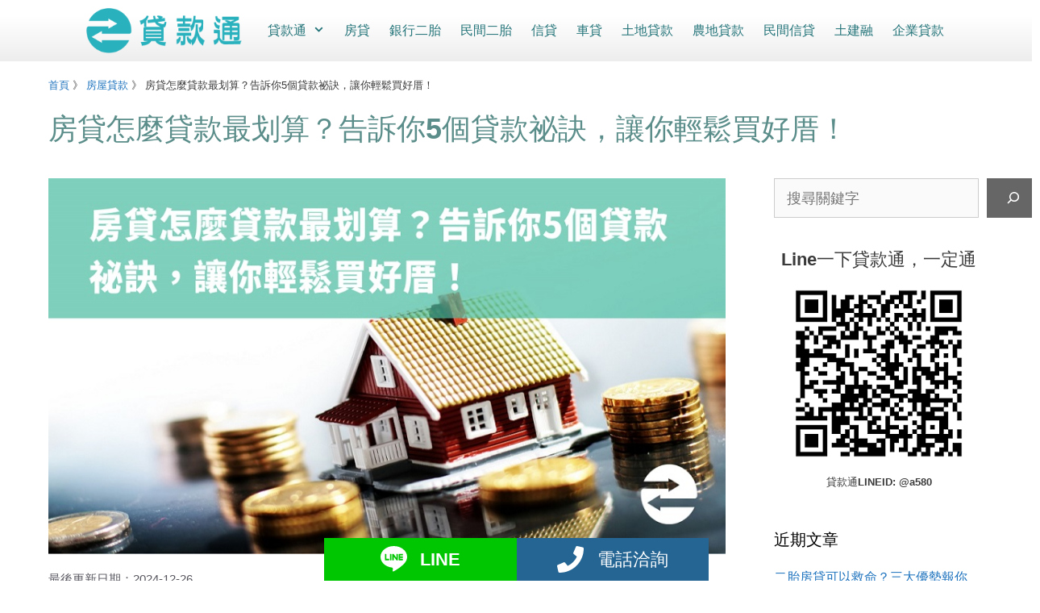

--- FILE ---
content_type: text/html; charset=UTF-8
request_url: https://banks.tw/howto-mortgage-loans-keypoints/
body_size: 42969
content:
<!DOCTYPE html>
<html lang="zh-TW">
<head>
	<meta charset="UTF-8">
	<meta name='robots' content='index, follow, max-image-preview:large, max-snippet:-1, max-video-preview:-1' />
<meta name="viewport" content="width=device-width, initial-scale=1">
	<!-- This site is optimized with the Yoast SEO Premium plugin v26.6 (Yoast SEO v26.6) - https://yoast.com/wordpress/plugins/seo/ -->
	<title>房貸怎麼貸款最划算？告訴你5個貸款祕訣，讓你輕鬆買好厝！</title>
	<meta name="description" content="房貸怎麼貸?房貸是一生最大的支出之一，選擇好的不動產及房屋貸款方案至關重要。本篇文章說明了房屋貸款的貸款訣竅，包含保持良好的信用紀錄、選擇良好的不動產地段、把握優質貸款身分、以及比較貸款方案的注意事項，幫助消費者找到優惠又適合自己的房屋貸款。貸款通" />
	<link rel="canonical" href="https://banks.tw/howto-mortgage-loans-keypoints/" />
	<meta property="og:locale" content="zh_TW" />
	<meta property="og:type" content="article" />
	<meta property="og:title" content="房貸怎麼貸款最划算？告訴你5個貸款祕訣，讓你輕鬆買好厝！" />
	<meta property="og:description" content="房貸怎麼貸?房貸是一生最大的支出之一，選擇好的不動產及房屋貸款方案至關重要。本篇文章說明了房屋貸款的貸款訣竅，包含保持良好的信用紀錄、選擇良好的不動產地段、把握優質貸款身分、以及比較貸款方案的注意事項，幫助消費者找到優惠又適合自己的房屋貸款。貸款通" />
	<meta property="og:url" content="https://banks.tw/howto-mortgage-loans-keypoints/" />
	<meta property="og:site_name" content="貸款通" />
	<meta property="article:author" content="https://www.facebook.com/profile.php?id=100067194608177" />
	<meta property="article:published_time" content="2019-05-08T10:01:03+00:00" />
	<meta property="article:modified_time" content="2024-12-26T08:01:55+00:00" />
	<meta property="og:image" content="https://banks.tw/wp-content/uploads/howto-mortgage-loans-keypoints08091.jpg" />
	<meta property="og:image:width" content="900" />
	<meta property="og:image:height" content="500" />
	<meta property="og:image:type" content="image/jpeg" />
	<meta name="author" content="貸款通賴長森" />
	<meta name="twitter:card" content="summary_large_image" />
	<meta name="twitter:creator" content="@bossbanktw" />
	<meta name="twitter:site" content="@bossbanktw" />
	<meta name="twitter:label1" content="作者:" />
	<meta name="twitter:data1" content="貸款通賴長森" />
	<meta name="twitter:label2" content="預估閱讀時間" />
	<meta name="twitter:data2" content="2 分鐘" />
	<script type="application/ld+json" class="yoast-schema-graph">{"@context":"https://schema.org","@graph":[{"@type":"Article","@id":"https://banks.tw/howto-mortgage-loans-keypoints/#article","isPartOf":{"@id":"https://banks.tw/howto-mortgage-loans-keypoints/"},"author":{"name":"貸款通賴長森","@id":"https://banks.tw/#/schema/person/656b50813c530e99fc40ddcfbef4c035"},"headline":"房貸怎麼貸款最划算？告訴你5個貸款祕訣，讓你輕鬆買好厝！","datePublished":"2019-05-08T10:01:03+00:00","dateModified":"2024-12-26T08:01:55+00:00","mainEntityOfPage":{"@id":"https://banks.tw/howto-mortgage-loans-keypoints/"},"wordCount":28,"commentCount":0,"publisher":{"@id":"https://banks.tw/#organization"},"image":{"@id":"https://banks.tw/howto-mortgage-loans-keypoints/#primaryimage"},"thumbnailUrl":"https://banks.tw/wp-content/uploads/howto-mortgage-loans-keypoints08091.jpg","articleSection":["房屋貸款"],"inLanguage":"zh-TW","potentialAction":[{"@type":"CommentAction","name":"Comment","target":["https://banks.tw/howto-mortgage-loans-keypoints/#respond"]}]},{"@type":["WebPage","FAQPage"],"@id":"https://banks.tw/howto-mortgage-loans-keypoints/","url":"https://banks.tw/howto-mortgage-loans-keypoints/","name":"房貸怎麼貸款最划算？告訴你5個貸款祕訣，讓你輕鬆買好厝！","isPartOf":{"@id":"https://banks.tw/#website"},"primaryImageOfPage":{"@id":"https://banks.tw/howto-mortgage-loans-keypoints/#primaryimage"},"image":{"@id":"https://banks.tw/howto-mortgage-loans-keypoints/#primaryimage"},"thumbnailUrl":"https://banks.tw/wp-content/uploads/howto-mortgage-loans-keypoints08091.jpg","datePublished":"2019-05-08T10:01:03+00:00","dateModified":"2024-12-26T08:01:55+00:00","description":"房貸怎麼貸?房貸是一生最大的支出之一，選擇好的不動產及房屋貸款方案至關重要。本篇文章說明了房屋貸款的貸款訣竅，包含保持良好的信用紀錄、選擇良好的不動產地段、把握優質貸款身分、以及比較貸款方案的注意事項，幫助消費者找到優惠又適合自己的房屋貸款。貸款通","breadcrumb":{"@id":"https://banks.tw/howto-mortgage-loans-keypoints/#breadcrumb"},"mainEntity":[{"@id":"https://banks.tw/howto-mortgage-loans-keypoints/#faq-question-1706837233238"},{"@id":"https://banks.tw/howto-mortgage-loans-keypoints/#faq-question-1706838327555"},{"@id":"https://banks.tw/howto-mortgage-loans-keypoints/#faq-question-1706838345483"}],"inLanguage":"zh-TW","potentialAction":[{"@type":"ReadAction","target":["https://banks.tw/howto-mortgage-loans-keypoints/"]}]},{"@type":"ImageObject","inLanguage":"zh-TW","@id":"https://banks.tw/howto-mortgage-loans-keypoints/#primaryimage","url":"https://banks.tw/wp-content/uploads/howto-mortgage-loans-keypoints08091.jpg","contentUrl":"https://banks.tw/wp-content/uploads/howto-mortgage-loans-keypoints08091.jpg","width":900,"height":500,"caption":"房貸怎麼貸款最划算？告訴你5個貸款祕訣，讓你輕鬆買好厝！"},{"@type":"BreadcrumbList","@id":"https://banks.tw/howto-mortgage-loans-keypoints/#breadcrumb","itemListElement":[{"@type":"ListItem","position":1,"name":"首頁","item":"https://banks.tw/"},{"@type":"ListItem","position":2,"name":"房屋貸款","item":"https://banks.tw/category/housingloans/"},{"@type":"ListItem","position":3,"name":"房貸怎麼貸款最划算？告訴你5個貸款祕訣，讓你輕鬆買好厝！"}]},{"@type":"WebSite","@id":"https://banks.tw/#website","url":"https://banks.tw/","name":"貸款通","description":"貸款通 銀行民間貸款免費估貸 房屋二胎 土地二胎 農地舍利率貸款試算","publisher":{"@id":"https://banks.tw/#organization"},"potentialAction":[{"@type":"SearchAction","target":{"@type":"EntryPoint","urlTemplate":"https://banks.tw/?s={search_term_string}"},"query-input":{"@type":"PropertyValueSpecification","valueRequired":true,"valueName":"search_term_string"}}],"inLanguage":"zh-TW"},{"@type":"Organization","@id":"https://banks.tw/#organization","name":"貸款通","url":"https://banks.tw/","logo":{"@type":"ImageObject","inLanguage":"zh-TW","@id":"https://banks.tw/#/schema/logo/image/","url":"https://banks.tw/wp-content/uploads/bossss.jpg","contentUrl":"https://banks.tw/wp-content/uploads/bossss.jpg","width":1905,"height":401,"caption":"貸款通"},"image":{"@id":"https://banks.tw/#/schema/logo/image/"},"sameAs":["https://x.com/bossbanktw","https://mastodon.social/@bankstw","https://www.pinterest.com/bossbabk2013/","https://www.youtube.com/channel/UCDXUejQPzRJ7RkVNJx4jy8A","https://www.linkedin.com/in/bankstw/","https://www.tiktok.com/@banksa580"],"description":"處理金融機構金錢債權收買業務、理金融機構金錢債權之評價或拍賣業務、租賃業 、其他金融、保險及不動產業","email":"bossbabk2013@gmail.com","telephone":"0425343715","legalName":"貸款通","foundingDate":"2011-10-25","numberOfEmployees":{"@type":"QuantitativeValue","minValue":"1","maxValue":"10"}},{"@type":"Person","@id":"https://banks.tw/#/schema/person/656b50813c530e99fc40ddcfbef4c035","name":"貸款通賴長森","image":{"@type":"ImageObject","inLanguage":"zh-TW","@id":"https://banks.tw/#/schema/person/image/","url":"https://secure.gravatar.com/avatar/1869ac821e51ab4f056875e5fbf59463ddece32d5027d21b4cea8623d4e0314b?s=96&d=mm&r=g","contentUrl":"https://secure.gravatar.com/avatar/1869ac821e51ab4f056875e5fbf59463ddece32d5027d21b4cea8623d4e0314b?s=96&d=mm&r=g","caption":"貸款通賴長森"},"description":"提供銀行貸款代辦、民間貸款、另提供房屋二胎、土地二胎、民間二胎、民間信貸、農地貸款、持分房屋土地貸款、土地貸款、建地貸款，也可針對轉貸降息、代償高利貸協助有資金需求的個人或是企業進行免費貸款評估諮詢！請洽賴經理手機0975-751798","sameAs":["https://www.facebook.com/profile.php?id=100067194608177","https://www.linkedin.com/in/bankstw/"]},{"@type":"Question","@id":"https://banks.tw/howto-mortgage-loans-keypoints/#faq-question-1706837233238","position":1,"url":"https://banks.tw/howto-mortgage-loans-keypoints/#faq-question-1706837233238","name":"快速計算個人購屋能力公式是什麼？","answerCount":1,"acceptedAnswer":{"@type":"Answer","text":"自備款÷（1－貸款成數）＝可購買房價<br/>可購買房價－自備款＝貸款金額<br/>（貸款金額I房貸利率）÷12＝月利息負擔(寬限期每月負擔)","inLanguage":"zh-TW"},"inLanguage":"zh-TW"},{"@type":"Question","@id":"https://banks.tw/howto-mortgage-loans-keypoints/#faq-question-1706838327555","position":2,"url":"https://banks.tw/howto-mortgage-loans-keypoints/#faq-question-1706838327555","name":"房屋貸款申請的管道有哪些？","answerCount":1,"acceptedAnswer":{"@type":"Answer","text":"一般可申請房貸的管道：銀行、郵局、農會、壽險公司等。","inLanguage":"zh-TW"},"inLanguage":"zh-TW"},{"@type":"Question","@id":"https://banks.tw/howto-mortgage-loans-keypoints/#faq-question-1706838345483","position":3,"url":"https://banks.tw/howto-mortgage-loans-keypoints/#faq-question-1706838345483","name":"如何爭取較高的貸款成數？","answerCount":1,"acceptedAnswer":{"@type":"Answer","text":"如果是上班族，可以提供薪資證明或是報稅資料。如果薪資不高，可以提供本人或是的資產證明，例如：存款、定存、基金、房地產等等。","inLanguage":"zh-TW"},"inLanguage":"zh-TW"}]}</script>
	<!-- / Yoast SEO Premium plugin. -->


<link rel="alternate" type="application/rss+xml" title="訂閱《貸款通》&raquo; 資訊提供" href="https://banks.tw/feed/" />
<link rel="alternate" type="application/rss+xml" title="訂閱《貸款通》&raquo; 留言的資訊提供" href="https://banks.tw/comments/feed/" />
<link rel="alternate" type="application/rss+xml" title="訂閱《貸款通 》&raquo;〈房貸怎麼貸款最划算？告訴你5個貸款祕訣，讓你輕鬆買好厝！〉留言的資訊提供" href="https://banks.tw/howto-mortgage-loans-keypoints/feed/" />
<link rel="alternate" title="oEmbed (JSON)" type="application/json+oembed" href="https://banks.tw/wp-json/oembed/1.0/embed?url=https%3A%2F%2Fbanks.tw%2Fhowto-mortgage-loans-keypoints%2F" />
<link rel="alternate" title="oEmbed (XML)" type="text/xml+oembed" href="https://banks.tw/wp-json/oembed/1.0/embed?url=https%3A%2F%2Fbanks.tw%2Fhowto-mortgage-loans-keypoints%2F&#038;format=xml" />
<style id='wp-img-auto-sizes-contain-inline-css'>
img:is([sizes=auto i],[sizes^="auto," i]){contain-intrinsic-size:3000px 1500px}
/*# sourceURL=wp-img-auto-sizes-contain-inline-css */
</style>
<style id='wp-emoji-styles-inline-css'>

	img.wp-smiley, img.emoji {
		display: inline !important;
		border: none !important;
		box-shadow: none !important;
		height: 1em !important;
		width: 1em !important;
		margin: 0 0.07em !important;
		vertical-align: -0.1em !important;
		background: none !important;
		padding: 0 !important;
	}
/*# sourceURL=wp-emoji-styles-inline-css */
</style>
<style id='wp-block-library-inline-css'>
:root{--wp-block-synced-color:#7a00df;--wp-block-synced-color--rgb:122,0,223;--wp-bound-block-color:var(--wp-block-synced-color);--wp-editor-canvas-background:#ddd;--wp-admin-theme-color:#007cba;--wp-admin-theme-color--rgb:0,124,186;--wp-admin-theme-color-darker-10:#006ba1;--wp-admin-theme-color-darker-10--rgb:0,107,160.5;--wp-admin-theme-color-darker-20:#005a87;--wp-admin-theme-color-darker-20--rgb:0,90,135;--wp-admin-border-width-focus:2px}@media (min-resolution:192dpi){:root{--wp-admin-border-width-focus:1.5px}}.wp-element-button{cursor:pointer}:root .has-very-light-gray-background-color{background-color:#eee}:root .has-very-dark-gray-background-color{background-color:#313131}:root .has-very-light-gray-color{color:#eee}:root .has-very-dark-gray-color{color:#313131}:root .has-vivid-green-cyan-to-vivid-cyan-blue-gradient-background{background:linear-gradient(135deg,#00d084,#0693e3)}:root .has-purple-crush-gradient-background{background:linear-gradient(135deg,#34e2e4,#4721fb 50%,#ab1dfe)}:root .has-hazy-dawn-gradient-background{background:linear-gradient(135deg,#faaca8,#dad0ec)}:root .has-subdued-olive-gradient-background{background:linear-gradient(135deg,#fafae1,#67a671)}:root .has-atomic-cream-gradient-background{background:linear-gradient(135deg,#fdd79a,#004a59)}:root .has-nightshade-gradient-background{background:linear-gradient(135deg,#330968,#31cdcf)}:root .has-midnight-gradient-background{background:linear-gradient(135deg,#020381,#2874fc)}:root{--wp--preset--font-size--normal:16px;--wp--preset--font-size--huge:42px}.has-regular-font-size{font-size:1em}.has-larger-font-size{font-size:2.625em}.has-normal-font-size{font-size:var(--wp--preset--font-size--normal)}.has-huge-font-size{font-size:var(--wp--preset--font-size--huge)}.has-text-align-center{text-align:center}.has-text-align-left{text-align:left}.has-text-align-right{text-align:right}.has-fit-text{white-space:nowrap!important}#end-resizable-editor-section{display:none}.aligncenter{clear:both}.items-justified-left{justify-content:flex-start}.items-justified-center{justify-content:center}.items-justified-right{justify-content:flex-end}.items-justified-space-between{justify-content:space-between}.screen-reader-text{border:0;clip-path:inset(50%);height:1px;margin:-1px;overflow:hidden;padding:0;position:absolute;width:1px;word-wrap:normal!important}.screen-reader-text:focus{background-color:#ddd;clip-path:none;color:#444;display:block;font-size:1em;height:auto;left:5px;line-height:normal;padding:15px 23px 14px;text-decoration:none;top:5px;width:auto;z-index:100000}html :where(.has-border-color){border-style:solid}html :where([style*=border-top-color]){border-top-style:solid}html :where([style*=border-right-color]){border-right-style:solid}html :where([style*=border-bottom-color]){border-bottom-style:solid}html :where([style*=border-left-color]){border-left-style:solid}html :where([style*=border-width]){border-style:solid}html :where([style*=border-top-width]){border-top-style:solid}html :where([style*=border-right-width]){border-right-style:solid}html :where([style*=border-bottom-width]){border-bottom-style:solid}html :where([style*=border-left-width]){border-left-style:solid}html :where(img[class*=wp-image-]){height:auto;max-width:100%}:where(figure){margin:0 0 1em}html :where(.is-position-sticky){--wp-admin--admin-bar--position-offset:var(--wp-admin--admin-bar--height,0px)}@media screen and (max-width:600px){html :where(.is-position-sticky){--wp-admin--admin-bar--position-offset:0px}}

/*# sourceURL=wp-block-library-inline-css */
</style><style id='wp-block-heading-inline-css'>
h1:where(.wp-block-heading).has-background,h2:where(.wp-block-heading).has-background,h3:where(.wp-block-heading).has-background,h4:where(.wp-block-heading).has-background,h5:where(.wp-block-heading).has-background,h6:where(.wp-block-heading).has-background{padding:1.25em 2.375em}h1.has-text-align-left[style*=writing-mode]:where([style*=vertical-lr]),h1.has-text-align-right[style*=writing-mode]:where([style*=vertical-rl]),h2.has-text-align-left[style*=writing-mode]:where([style*=vertical-lr]),h2.has-text-align-right[style*=writing-mode]:where([style*=vertical-rl]),h3.has-text-align-left[style*=writing-mode]:where([style*=vertical-lr]),h3.has-text-align-right[style*=writing-mode]:where([style*=vertical-rl]),h4.has-text-align-left[style*=writing-mode]:where([style*=vertical-lr]),h4.has-text-align-right[style*=writing-mode]:where([style*=vertical-rl]),h5.has-text-align-left[style*=writing-mode]:where([style*=vertical-lr]),h5.has-text-align-right[style*=writing-mode]:where([style*=vertical-rl]),h6.has-text-align-left[style*=writing-mode]:where([style*=vertical-lr]),h6.has-text-align-right[style*=writing-mode]:where([style*=vertical-rl]){rotate:180deg}
/*# sourceURL=https://banks.tw/wp-includes/blocks/heading/style.min.css */
</style>
<style id='wp-block-image-inline-css'>
.wp-block-image>a,.wp-block-image>figure>a{display:inline-block}.wp-block-image img{box-sizing:border-box;height:auto;max-width:100%;vertical-align:bottom}@media not (prefers-reduced-motion){.wp-block-image img.hide{visibility:hidden}.wp-block-image img.show{animation:show-content-image .4s}}.wp-block-image[style*=border-radius] img,.wp-block-image[style*=border-radius]>a{border-radius:inherit}.wp-block-image.has-custom-border img{box-sizing:border-box}.wp-block-image.aligncenter{text-align:center}.wp-block-image.alignfull>a,.wp-block-image.alignwide>a{width:100%}.wp-block-image.alignfull img,.wp-block-image.alignwide img{height:auto;width:100%}.wp-block-image .aligncenter,.wp-block-image .alignleft,.wp-block-image .alignright,.wp-block-image.aligncenter,.wp-block-image.alignleft,.wp-block-image.alignright{display:table}.wp-block-image .aligncenter>figcaption,.wp-block-image .alignleft>figcaption,.wp-block-image .alignright>figcaption,.wp-block-image.aligncenter>figcaption,.wp-block-image.alignleft>figcaption,.wp-block-image.alignright>figcaption{caption-side:bottom;display:table-caption}.wp-block-image .alignleft{float:left;margin:.5em 1em .5em 0}.wp-block-image .alignright{float:right;margin:.5em 0 .5em 1em}.wp-block-image .aligncenter{margin-left:auto;margin-right:auto}.wp-block-image :where(figcaption){margin-bottom:1em;margin-top:.5em}.wp-block-image.is-style-circle-mask img{border-radius:9999px}@supports ((-webkit-mask-image:none) or (mask-image:none)) or (-webkit-mask-image:none){.wp-block-image.is-style-circle-mask img{border-radius:0;-webkit-mask-image:url('data:image/svg+xml;utf8,<svg viewBox="0 0 100 100" xmlns="http://www.w3.org/2000/svg"><circle cx="50" cy="50" r="50"/></svg>');mask-image:url('data:image/svg+xml;utf8,<svg viewBox="0 0 100 100" xmlns="http://www.w3.org/2000/svg"><circle cx="50" cy="50" r="50"/></svg>');mask-mode:alpha;-webkit-mask-position:center;mask-position:center;-webkit-mask-repeat:no-repeat;mask-repeat:no-repeat;-webkit-mask-size:contain;mask-size:contain}}:root :where(.wp-block-image.is-style-rounded img,.wp-block-image .is-style-rounded img){border-radius:9999px}.wp-block-image figure{margin:0}.wp-lightbox-container{display:flex;flex-direction:column;position:relative}.wp-lightbox-container img{cursor:zoom-in}.wp-lightbox-container img:hover+button{opacity:1}.wp-lightbox-container button{align-items:center;backdrop-filter:blur(16px) saturate(180%);background-color:#5a5a5a40;border:none;border-radius:4px;cursor:zoom-in;display:flex;height:20px;justify-content:center;opacity:0;padding:0;position:absolute;right:16px;text-align:center;top:16px;width:20px;z-index:100}@media not (prefers-reduced-motion){.wp-lightbox-container button{transition:opacity .2s ease}}.wp-lightbox-container button:focus-visible{outline:3px auto #5a5a5a40;outline:3px auto -webkit-focus-ring-color;outline-offset:3px}.wp-lightbox-container button:hover{cursor:pointer;opacity:1}.wp-lightbox-container button:focus{opacity:1}.wp-lightbox-container button:focus,.wp-lightbox-container button:hover,.wp-lightbox-container button:not(:hover):not(:active):not(.has-background){background-color:#5a5a5a40;border:none}.wp-lightbox-overlay{box-sizing:border-box;cursor:zoom-out;height:100vh;left:0;overflow:hidden;position:fixed;top:0;visibility:hidden;width:100%;z-index:100000}.wp-lightbox-overlay .close-button{align-items:center;cursor:pointer;display:flex;justify-content:center;min-height:40px;min-width:40px;padding:0;position:absolute;right:calc(env(safe-area-inset-right) + 16px);top:calc(env(safe-area-inset-top) + 16px);z-index:5000000}.wp-lightbox-overlay .close-button:focus,.wp-lightbox-overlay .close-button:hover,.wp-lightbox-overlay .close-button:not(:hover):not(:active):not(.has-background){background:none;border:none}.wp-lightbox-overlay .lightbox-image-container{height:var(--wp--lightbox-container-height);left:50%;overflow:hidden;position:absolute;top:50%;transform:translate(-50%,-50%);transform-origin:top left;width:var(--wp--lightbox-container-width);z-index:9999999999}.wp-lightbox-overlay .wp-block-image{align-items:center;box-sizing:border-box;display:flex;height:100%;justify-content:center;margin:0;position:relative;transform-origin:0 0;width:100%;z-index:3000000}.wp-lightbox-overlay .wp-block-image img{height:var(--wp--lightbox-image-height);min-height:var(--wp--lightbox-image-height);min-width:var(--wp--lightbox-image-width);width:var(--wp--lightbox-image-width)}.wp-lightbox-overlay .wp-block-image figcaption{display:none}.wp-lightbox-overlay button{background:none;border:none}.wp-lightbox-overlay .scrim{background-color:#fff;height:100%;opacity:.9;position:absolute;width:100%;z-index:2000000}.wp-lightbox-overlay.active{visibility:visible}@media not (prefers-reduced-motion){.wp-lightbox-overlay.active{animation:turn-on-visibility .25s both}.wp-lightbox-overlay.active img{animation:turn-on-visibility .35s both}.wp-lightbox-overlay.show-closing-animation:not(.active){animation:turn-off-visibility .35s both}.wp-lightbox-overlay.show-closing-animation:not(.active) img{animation:turn-off-visibility .25s both}.wp-lightbox-overlay.zoom.active{animation:none;opacity:1;visibility:visible}.wp-lightbox-overlay.zoom.active .lightbox-image-container{animation:lightbox-zoom-in .4s}.wp-lightbox-overlay.zoom.active .lightbox-image-container img{animation:none}.wp-lightbox-overlay.zoom.active .scrim{animation:turn-on-visibility .4s forwards}.wp-lightbox-overlay.zoom.show-closing-animation:not(.active){animation:none}.wp-lightbox-overlay.zoom.show-closing-animation:not(.active) .lightbox-image-container{animation:lightbox-zoom-out .4s}.wp-lightbox-overlay.zoom.show-closing-animation:not(.active) .lightbox-image-container img{animation:none}.wp-lightbox-overlay.zoom.show-closing-animation:not(.active) .scrim{animation:turn-off-visibility .4s forwards}}@keyframes show-content-image{0%{visibility:hidden}99%{visibility:hidden}to{visibility:visible}}@keyframes turn-on-visibility{0%{opacity:0}to{opacity:1}}@keyframes turn-off-visibility{0%{opacity:1;visibility:visible}99%{opacity:0;visibility:visible}to{opacity:0;visibility:hidden}}@keyframes lightbox-zoom-in{0%{transform:translate(calc((-100vw + var(--wp--lightbox-scrollbar-width))/2 + var(--wp--lightbox-initial-left-position)),calc(-50vh + var(--wp--lightbox-initial-top-position))) scale(var(--wp--lightbox-scale))}to{transform:translate(-50%,-50%) scale(1)}}@keyframes lightbox-zoom-out{0%{transform:translate(-50%,-50%) scale(1);visibility:visible}99%{visibility:visible}to{transform:translate(calc((-100vw + var(--wp--lightbox-scrollbar-width))/2 + var(--wp--lightbox-initial-left-position)),calc(-50vh + var(--wp--lightbox-initial-top-position))) scale(var(--wp--lightbox-scale));visibility:hidden}}
/*# sourceURL=https://banks.tw/wp-includes/blocks/image/style.min.css */
</style>
<style id='wp-block-list-inline-css'>
ol,ul{box-sizing:border-box}:root :where(.wp-block-list.has-background){padding:1.25em 2.375em}
/*# sourceURL=https://banks.tw/wp-includes/blocks/list/style.min.css */
</style>
<style id='wp-block-post-author-biography-inline-css'>
.wp-block-post-author-biography{box-sizing:border-box}
/*# sourceURL=https://banks.tw/wp-includes/blocks/post-author-biography/style.min.css */
</style>
<style id='wp-block-search-inline-css'>
.wp-block-search__button{margin-left:10px;word-break:normal}.wp-block-search__button.has-icon{line-height:0}.wp-block-search__button svg{height:1.25em;min-height:24px;min-width:24px;width:1.25em;fill:currentColor;vertical-align:text-bottom}:where(.wp-block-search__button){border:1px solid #ccc;padding:6px 10px}.wp-block-search__inside-wrapper{display:flex;flex:auto;flex-wrap:nowrap;max-width:100%}.wp-block-search__label{width:100%}.wp-block-search.wp-block-search__button-only .wp-block-search__button{box-sizing:border-box;display:flex;flex-shrink:0;justify-content:center;margin-left:0;max-width:100%}.wp-block-search.wp-block-search__button-only .wp-block-search__inside-wrapper{min-width:0!important;transition-property:width}.wp-block-search.wp-block-search__button-only .wp-block-search__input{flex-basis:100%;transition-duration:.3s}.wp-block-search.wp-block-search__button-only.wp-block-search__searchfield-hidden,.wp-block-search.wp-block-search__button-only.wp-block-search__searchfield-hidden .wp-block-search__inside-wrapper{overflow:hidden}.wp-block-search.wp-block-search__button-only.wp-block-search__searchfield-hidden .wp-block-search__input{border-left-width:0!important;border-right-width:0!important;flex-basis:0;flex-grow:0;margin:0;min-width:0!important;padding-left:0!important;padding-right:0!important;width:0!important}:where(.wp-block-search__input){appearance:none;border:1px solid #949494;flex-grow:1;font-family:inherit;font-size:inherit;font-style:inherit;font-weight:inherit;letter-spacing:inherit;line-height:inherit;margin-left:0;margin-right:0;min-width:3rem;padding:8px;text-decoration:unset!important;text-transform:inherit}:where(.wp-block-search__button-inside .wp-block-search__inside-wrapper){background-color:#fff;border:1px solid #949494;box-sizing:border-box;padding:4px}:where(.wp-block-search__button-inside .wp-block-search__inside-wrapper) .wp-block-search__input{border:none;border-radius:0;padding:0 4px}:where(.wp-block-search__button-inside .wp-block-search__inside-wrapper) .wp-block-search__input:focus{outline:none}:where(.wp-block-search__button-inside .wp-block-search__inside-wrapper) :where(.wp-block-search__button){padding:4px 8px}.wp-block-search.aligncenter .wp-block-search__inside-wrapper{margin:auto}.wp-block[data-align=right] .wp-block-search.wp-block-search__button-only .wp-block-search__inside-wrapper{float:right}
/*# sourceURL=https://banks.tw/wp-includes/blocks/search/style.min.css */
</style>
<style id='wp-block-group-inline-css'>
.wp-block-group{box-sizing:border-box}:where(.wp-block-group.wp-block-group-is-layout-constrained){position:relative}
/*# sourceURL=https://banks.tw/wp-includes/blocks/group/style.min.css */
</style>
<style id='wp-block-paragraph-inline-css'>
.is-small-text{font-size:.875em}.is-regular-text{font-size:1em}.is-large-text{font-size:2.25em}.is-larger-text{font-size:3em}.has-drop-cap:not(:focus):first-letter{float:left;font-size:8.4em;font-style:normal;font-weight:100;line-height:.68;margin:.05em .1em 0 0;text-transform:uppercase}body.rtl .has-drop-cap:not(:focus):first-letter{float:none;margin-left:.1em}p.has-drop-cap.has-background{overflow:hidden}:root :where(p.has-background){padding:1.25em 2.375em}:where(p.has-text-color:not(.has-link-color)) a{color:inherit}p.has-text-align-left[style*="writing-mode:vertical-lr"],p.has-text-align-right[style*="writing-mode:vertical-rl"]{rotate:180deg}
/*# sourceURL=https://banks.tw/wp-includes/blocks/paragraph/style.min.css */
</style>
<style id='wp-block-separator-inline-css'>
@charset "UTF-8";.wp-block-separator{border:none;border-top:2px solid}:root :where(.wp-block-separator.is-style-dots){height:auto;line-height:1;text-align:center}:root :where(.wp-block-separator.is-style-dots):before{color:currentColor;content:"···";font-family:serif;font-size:1.5em;letter-spacing:2em;padding-left:2em}.wp-block-separator.is-style-dots{background:none!important;border:none!important}
/*# sourceURL=https://banks.tw/wp-includes/blocks/separator/style.min.css */
</style>
<style id='wp-block-table-inline-css'>
.wp-block-table{overflow-x:auto}.wp-block-table table{border-collapse:collapse;width:100%}.wp-block-table thead{border-bottom:3px solid}.wp-block-table tfoot{border-top:3px solid}.wp-block-table td,.wp-block-table th{border:1px solid;padding:.5em}.wp-block-table .has-fixed-layout{table-layout:fixed;width:100%}.wp-block-table .has-fixed-layout td,.wp-block-table .has-fixed-layout th{word-break:break-word}.wp-block-table.aligncenter,.wp-block-table.alignleft,.wp-block-table.alignright{display:table;width:auto}.wp-block-table.aligncenter td,.wp-block-table.aligncenter th,.wp-block-table.alignleft td,.wp-block-table.alignleft th,.wp-block-table.alignright td,.wp-block-table.alignright th{word-break:break-word}.wp-block-table .has-subtle-light-gray-background-color{background-color:#f3f4f5}.wp-block-table .has-subtle-pale-green-background-color{background-color:#e9fbe5}.wp-block-table .has-subtle-pale-blue-background-color{background-color:#e7f5fe}.wp-block-table .has-subtle-pale-pink-background-color{background-color:#fcf0ef}.wp-block-table.is-style-stripes{background-color:initial;border-collapse:inherit;border-spacing:0}.wp-block-table.is-style-stripes tbody tr:nth-child(odd){background-color:#f0f0f0}.wp-block-table.is-style-stripes.has-subtle-light-gray-background-color tbody tr:nth-child(odd){background-color:#f3f4f5}.wp-block-table.is-style-stripes.has-subtle-pale-green-background-color tbody tr:nth-child(odd){background-color:#e9fbe5}.wp-block-table.is-style-stripes.has-subtle-pale-blue-background-color tbody tr:nth-child(odd){background-color:#e7f5fe}.wp-block-table.is-style-stripes.has-subtle-pale-pink-background-color tbody tr:nth-child(odd){background-color:#fcf0ef}.wp-block-table.is-style-stripes td,.wp-block-table.is-style-stripes th{border-color:#0000}.wp-block-table.is-style-stripes{border-bottom:1px solid #f0f0f0}.wp-block-table .has-border-color td,.wp-block-table .has-border-color th,.wp-block-table .has-border-color tr,.wp-block-table .has-border-color>*{border-color:inherit}.wp-block-table table[style*=border-top-color] tr:first-child,.wp-block-table table[style*=border-top-color] tr:first-child td,.wp-block-table table[style*=border-top-color] tr:first-child th,.wp-block-table table[style*=border-top-color]>*,.wp-block-table table[style*=border-top-color]>* td,.wp-block-table table[style*=border-top-color]>* th{border-top-color:inherit}.wp-block-table table[style*=border-top-color] tr:not(:first-child){border-top-color:initial}.wp-block-table table[style*=border-right-color] td:last-child,.wp-block-table table[style*=border-right-color] th,.wp-block-table table[style*=border-right-color] tr,.wp-block-table table[style*=border-right-color]>*{border-right-color:inherit}.wp-block-table table[style*=border-bottom-color] tr:last-child,.wp-block-table table[style*=border-bottom-color] tr:last-child td,.wp-block-table table[style*=border-bottom-color] tr:last-child th,.wp-block-table table[style*=border-bottom-color]>*,.wp-block-table table[style*=border-bottom-color]>* td,.wp-block-table table[style*=border-bottom-color]>* th{border-bottom-color:inherit}.wp-block-table table[style*=border-bottom-color] tr:not(:last-child){border-bottom-color:initial}.wp-block-table table[style*=border-left-color] td:first-child,.wp-block-table table[style*=border-left-color] th,.wp-block-table table[style*=border-left-color] tr,.wp-block-table table[style*=border-left-color]>*{border-left-color:inherit}.wp-block-table table[style*=border-style] td,.wp-block-table table[style*=border-style] th,.wp-block-table table[style*=border-style] tr,.wp-block-table table[style*=border-style]>*{border-style:inherit}.wp-block-table table[style*=border-width] td,.wp-block-table table[style*=border-width] th,.wp-block-table table[style*=border-width] tr,.wp-block-table table[style*=border-width]>*{border-style:inherit;border-width:inherit}
/*# sourceURL=https://banks.tw/wp-includes/blocks/table/style.min.css */
</style>
<style id='outermost-icon-block-style-inline-css'>
.wp-block-outermost-icon-block{display:flex;line-height:0}.wp-block-outermost-icon-block.has-border-color{border:none}.wp-block-outermost-icon-block .has-icon-color svg,.wp-block-outermost-icon-block.has-icon-color svg{color:currentColor}.wp-block-outermost-icon-block .has-icon-color:not(.has-no-icon-fill-color) svg,.wp-block-outermost-icon-block.has-icon-color:not(.has-no-icon-fill-color) svg{fill:currentColor}.wp-block-outermost-icon-block .icon-container{box-sizing:border-box}.wp-block-outermost-icon-block a,.wp-block-outermost-icon-block svg{height:100%;transition:transform .1s ease-in-out;width:100%}.wp-block-outermost-icon-block a:hover{transform:scale(1.1)}.wp-block-outermost-icon-block svg{transform:rotate(var(--outermost--icon-block--transform-rotate,0deg)) scaleX(var(--outermost--icon-block--transform-scale-x,1)) scaleY(var(--outermost--icon-block--transform-scale-y,1))}.wp-block-outermost-icon-block .rotate-90,.wp-block-outermost-icon-block.rotate-90{--outermost--icon-block--transform-rotate:90deg}.wp-block-outermost-icon-block .rotate-180,.wp-block-outermost-icon-block.rotate-180{--outermost--icon-block--transform-rotate:180deg}.wp-block-outermost-icon-block .rotate-270,.wp-block-outermost-icon-block.rotate-270{--outermost--icon-block--transform-rotate:270deg}.wp-block-outermost-icon-block .flip-horizontal,.wp-block-outermost-icon-block.flip-horizontal{--outermost--icon-block--transform-scale-x:-1}.wp-block-outermost-icon-block .flip-vertical,.wp-block-outermost-icon-block.flip-vertical{--outermost--icon-block--transform-scale-y:-1}.wp-block-outermost-icon-block .flip-vertical.flip-horizontal,.wp-block-outermost-icon-block.flip-vertical.flip-horizontal{--outermost--icon-block--transform-scale-x:-1;--outermost--icon-block--transform-scale-y:-1}

/*# sourceURL=https://banks.tw/wp-content/plugins/icon-block/build/style.css */
</style>
<style id='global-styles-inline-css'>
:root{--wp--preset--aspect-ratio--square: 1;--wp--preset--aspect-ratio--4-3: 4/3;--wp--preset--aspect-ratio--3-4: 3/4;--wp--preset--aspect-ratio--3-2: 3/2;--wp--preset--aspect-ratio--2-3: 2/3;--wp--preset--aspect-ratio--16-9: 16/9;--wp--preset--aspect-ratio--9-16: 9/16;--wp--preset--color--black: #000000;--wp--preset--color--cyan-bluish-gray: #abb8c3;--wp--preset--color--white: #ffffff;--wp--preset--color--pale-pink: #f78da7;--wp--preset--color--vivid-red: #cf2e2e;--wp--preset--color--luminous-vivid-orange: #ff6900;--wp--preset--color--luminous-vivid-amber: #fcb900;--wp--preset--color--light-green-cyan: #7bdcb5;--wp--preset--color--vivid-green-cyan: #00d084;--wp--preset--color--pale-cyan-blue: #8ed1fc;--wp--preset--color--vivid-cyan-blue: #0693e3;--wp--preset--color--vivid-purple: #9b51e0;--wp--preset--color--contrast: var(--contrast);--wp--preset--color--contrast-2: var(--contrast-2);--wp--preset--color--contrast-3: var(--contrast-3);--wp--preset--color--base: var(--base);--wp--preset--color--base-2: var(--base-2);--wp--preset--color--base-3: var(--base-3);--wp--preset--color--accent: var(--accent);--wp--preset--color--global-color-8: var(--global-color-8);--wp--preset--color--global-color-9: var(--global-color-9);--wp--preset--color--global-color-10: var(--global-color-10);--wp--preset--color--global-color-11: var(--global-color-11);--wp--preset--gradient--vivid-cyan-blue-to-vivid-purple: linear-gradient(135deg,rgb(6,147,227) 0%,rgb(155,81,224) 100%);--wp--preset--gradient--light-green-cyan-to-vivid-green-cyan: linear-gradient(135deg,rgb(122,220,180) 0%,rgb(0,208,130) 100%);--wp--preset--gradient--luminous-vivid-amber-to-luminous-vivid-orange: linear-gradient(135deg,rgb(252,185,0) 0%,rgb(255,105,0) 100%);--wp--preset--gradient--luminous-vivid-orange-to-vivid-red: linear-gradient(135deg,rgb(255,105,0) 0%,rgb(207,46,46) 100%);--wp--preset--gradient--very-light-gray-to-cyan-bluish-gray: linear-gradient(135deg,rgb(238,238,238) 0%,rgb(169,184,195) 100%);--wp--preset--gradient--cool-to-warm-spectrum: linear-gradient(135deg,rgb(74,234,220) 0%,rgb(151,120,209) 20%,rgb(207,42,186) 40%,rgb(238,44,130) 60%,rgb(251,105,98) 80%,rgb(254,248,76) 100%);--wp--preset--gradient--blush-light-purple: linear-gradient(135deg,rgb(255,206,236) 0%,rgb(152,150,240) 100%);--wp--preset--gradient--blush-bordeaux: linear-gradient(135deg,rgb(254,205,165) 0%,rgb(254,45,45) 50%,rgb(107,0,62) 100%);--wp--preset--gradient--luminous-dusk: linear-gradient(135deg,rgb(255,203,112) 0%,rgb(199,81,192) 50%,rgb(65,88,208) 100%);--wp--preset--gradient--pale-ocean: linear-gradient(135deg,rgb(255,245,203) 0%,rgb(182,227,212) 50%,rgb(51,167,181) 100%);--wp--preset--gradient--electric-grass: linear-gradient(135deg,rgb(202,248,128) 0%,rgb(113,206,126) 100%);--wp--preset--gradient--midnight: linear-gradient(135deg,rgb(2,3,129) 0%,rgb(40,116,252) 100%);--wp--preset--font-size--small: 13px;--wp--preset--font-size--medium: 20px;--wp--preset--font-size--large: 36px;--wp--preset--font-size--x-large: 42px;--wp--preset--spacing--20: 0.44rem;--wp--preset--spacing--30: 0.67rem;--wp--preset--spacing--40: 1rem;--wp--preset--spacing--50: 1.5rem;--wp--preset--spacing--60: 2.25rem;--wp--preset--spacing--70: 3.38rem;--wp--preset--spacing--80: 5.06rem;--wp--preset--shadow--natural: 6px 6px 9px rgba(0, 0, 0, 0.2);--wp--preset--shadow--deep: 12px 12px 50px rgba(0, 0, 0, 0.4);--wp--preset--shadow--sharp: 6px 6px 0px rgba(0, 0, 0, 0.2);--wp--preset--shadow--outlined: 6px 6px 0px -3px rgb(255, 255, 255), 6px 6px rgb(0, 0, 0);--wp--preset--shadow--crisp: 6px 6px 0px rgb(0, 0, 0);}:where(.is-layout-flex){gap: 0.5em;}:where(.is-layout-grid){gap: 0.5em;}body .is-layout-flex{display: flex;}.is-layout-flex{flex-wrap: wrap;align-items: center;}.is-layout-flex > :is(*, div){margin: 0;}body .is-layout-grid{display: grid;}.is-layout-grid > :is(*, div){margin: 0;}:where(.wp-block-columns.is-layout-flex){gap: 2em;}:where(.wp-block-columns.is-layout-grid){gap: 2em;}:where(.wp-block-post-template.is-layout-flex){gap: 1.25em;}:where(.wp-block-post-template.is-layout-grid){gap: 1.25em;}.has-black-color{color: var(--wp--preset--color--black) !important;}.has-cyan-bluish-gray-color{color: var(--wp--preset--color--cyan-bluish-gray) !important;}.has-white-color{color: var(--wp--preset--color--white) !important;}.has-pale-pink-color{color: var(--wp--preset--color--pale-pink) !important;}.has-vivid-red-color{color: var(--wp--preset--color--vivid-red) !important;}.has-luminous-vivid-orange-color{color: var(--wp--preset--color--luminous-vivid-orange) !important;}.has-luminous-vivid-amber-color{color: var(--wp--preset--color--luminous-vivid-amber) !important;}.has-light-green-cyan-color{color: var(--wp--preset--color--light-green-cyan) !important;}.has-vivid-green-cyan-color{color: var(--wp--preset--color--vivid-green-cyan) !important;}.has-pale-cyan-blue-color{color: var(--wp--preset--color--pale-cyan-blue) !important;}.has-vivid-cyan-blue-color{color: var(--wp--preset--color--vivid-cyan-blue) !important;}.has-vivid-purple-color{color: var(--wp--preset--color--vivid-purple) !important;}.has-black-background-color{background-color: var(--wp--preset--color--black) !important;}.has-cyan-bluish-gray-background-color{background-color: var(--wp--preset--color--cyan-bluish-gray) !important;}.has-white-background-color{background-color: var(--wp--preset--color--white) !important;}.has-pale-pink-background-color{background-color: var(--wp--preset--color--pale-pink) !important;}.has-vivid-red-background-color{background-color: var(--wp--preset--color--vivid-red) !important;}.has-luminous-vivid-orange-background-color{background-color: var(--wp--preset--color--luminous-vivid-orange) !important;}.has-luminous-vivid-amber-background-color{background-color: var(--wp--preset--color--luminous-vivid-amber) !important;}.has-light-green-cyan-background-color{background-color: var(--wp--preset--color--light-green-cyan) !important;}.has-vivid-green-cyan-background-color{background-color: var(--wp--preset--color--vivid-green-cyan) !important;}.has-pale-cyan-blue-background-color{background-color: var(--wp--preset--color--pale-cyan-blue) !important;}.has-vivid-cyan-blue-background-color{background-color: var(--wp--preset--color--vivid-cyan-blue) !important;}.has-vivid-purple-background-color{background-color: var(--wp--preset--color--vivid-purple) !important;}.has-black-border-color{border-color: var(--wp--preset--color--black) !important;}.has-cyan-bluish-gray-border-color{border-color: var(--wp--preset--color--cyan-bluish-gray) !important;}.has-white-border-color{border-color: var(--wp--preset--color--white) !important;}.has-pale-pink-border-color{border-color: var(--wp--preset--color--pale-pink) !important;}.has-vivid-red-border-color{border-color: var(--wp--preset--color--vivid-red) !important;}.has-luminous-vivid-orange-border-color{border-color: var(--wp--preset--color--luminous-vivid-orange) !important;}.has-luminous-vivid-amber-border-color{border-color: var(--wp--preset--color--luminous-vivid-amber) !important;}.has-light-green-cyan-border-color{border-color: var(--wp--preset--color--light-green-cyan) !important;}.has-vivid-green-cyan-border-color{border-color: var(--wp--preset--color--vivid-green-cyan) !important;}.has-pale-cyan-blue-border-color{border-color: var(--wp--preset--color--pale-cyan-blue) !important;}.has-vivid-cyan-blue-border-color{border-color: var(--wp--preset--color--vivid-cyan-blue) !important;}.has-vivid-purple-border-color{border-color: var(--wp--preset--color--vivid-purple) !important;}.has-vivid-cyan-blue-to-vivid-purple-gradient-background{background: var(--wp--preset--gradient--vivid-cyan-blue-to-vivid-purple) !important;}.has-light-green-cyan-to-vivid-green-cyan-gradient-background{background: var(--wp--preset--gradient--light-green-cyan-to-vivid-green-cyan) !important;}.has-luminous-vivid-amber-to-luminous-vivid-orange-gradient-background{background: var(--wp--preset--gradient--luminous-vivid-amber-to-luminous-vivid-orange) !important;}.has-luminous-vivid-orange-to-vivid-red-gradient-background{background: var(--wp--preset--gradient--luminous-vivid-orange-to-vivid-red) !important;}.has-very-light-gray-to-cyan-bluish-gray-gradient-background{background: var(--wp--preset--gradient--very-light-gray-to-cyan-bluish-gray) !important;}.has-cool-to-warm-spectrum-gradient-background{background: var(--wp--preset--gradient--cool-to-warm-spectrum) !important;}.has-blush-light-purple-gradient-background{background: var(--wp--preset--gradient--blush-light-purple) !important;}.has-blush-bordeaux-gradient-background{background: var(--wp--preset--gradient--blush-bordeaux) !important;}.has-luminous-dusk-gradient-background{background: var(--wp--preset--gradient--luminous-dusk) !important;}.has-pale-ocean-gradient-background{background: var(--wp--preset--gradient--pale-ocean) !important;}.has-electric-grass-gradient-background{background: var(--wp--preset--gradient--electric-grass) !important;}.has-midnight-gradient-background{background: var(--wp--preset--gradient--midnight) !important;}.has-small-font-size{font-size: var(--wp--preset--font-size--small) !important;}.has-medium-font-size{font-size: var(--wp--preset--font-size--medium) !important;}.has-large-font-size{font-size: var(--wp--preset--font-size--large) !important;}.has-x-large-font-size{font-size: var(--wp--preset--font-size--x-large) !important;}
/*# sourceURL=global-styles-inline-css */
</style>

<style id='classic-theme-styles-inline-css'>
/*! This file is auto-generated */
.wp-block-button__link{color:#fff;background-color:#32373c;border-radius:9999px;box-shadow:none;text-decoration:none;padding:calc(.667em + 2px) calc(1.333em + 2px);font-size:1.125em}.wp-block-file__button{background:#32373c;color:#fff;text-decoration:none}
/*# sourceURL=/wp-includes/css/classic-themes.min.css */
</style>
<link rel='stylesheet' id='contact-form-7-css' href='https://banks.tw/wp-content/plugins/contact-form-7/includes/css/styles.css?ver=6.1.4' media='all' />
<link rel='stylesheet' id='ez-toc-css' href='https://banks.tw/wp-content/plugins/easy-table-of-contents/assets/css/screen.min.css?ver=2.0.79.2' media='all' />
<style id='ez-toc-inline-css'>
div#ez-toc-container .ez-toc-title {font-size: 120%;}div#ez-toc-container .ez-toc-title {font-weight: 500;}div#ez-toc-container ul li , div#ez-toc-container ul li a {font-size: 95%;}div#ez-toc-container ul li , div#ez-toc-container ul li a {font-weight: 500;}div#ez-toc-container nav ul ul li {font-size: 90%;}.ez-toc-box-title {font-weight: bold; margin-bottom: 10px; text-align: center; text-transform: uppercase; letter-spacing: 1px; color: #666; padding-bottom: 5px;position:absolute;top:-4%;left:5%;background-color: inherit;transition: top 0.3s ease;}.ez-toc-box-title.toc-closed {top:-25%;}
.ez-toc-container-direction {direction: ltr;}.ez-toc-counter ul{counter-reset: item ;}.ez-toc-counter nav ul li a::before {content: counters(item, '.', decimal) '. ';display: inline-block;counter-increment: item;flex-grow: 0;flex-shrink: 0;margin-right: .2em; float: left; }.ez-toc-widget-direction {direction: ltr;}.ez-toc-widget-container ul{counter-reset: item ;}.ez-toc-widget-container nav ul li a::before {content: counters(item, '.', decimal) '. ';display: inline-block;counter-increment: item;flex-grow: 0;flex-shrink: 0;margin-right: .2em; float: left; }
/*# sourceURL=ez-toc-inline-css */
</style>
<link rel='stylesheet' id='generate-style-grid-css' href='https://banks.tw/wp-content/themes/generatepress/assets/css/unsemantic-grid.min.css?ver=3.6.1' media='all' />
<link rel='stylesheet' id='generate-style-css' href='https://banks.tw/wp-content/themes/generatepress/assets/css/style.min.css?ver=3.6.1' media='all' />
<style id='generate-style-inline-css'>
body{background-color:#ffffff;color:#3a3a3a;}a{color:#1e73be;}a:hover, a:focus, a:active{color:#000000;}body .grid-container{max-width:1200px;}.wp-block-group__inner-container{max-width:1200px;margin-left:auto;margin-right:auto;}.generate-back-to-top{font-size:20px;border-radius:3px;position:fixed;bottom:30px;right:30px;line-height:40px;width:40px;text-align:center;z-index:10;transition:opacity 300ms ease-in-out;opacity:0.1;transform:translateY(1000px);}.generate-back-to-top__show{opacity:1;transform:translateY(0);}:root{--contrast:#222222;--contrast-2:#575760;--contrast-3:#b2b2be;--base:#f0f0f0;--base-2:#f7f8f9;--base-3:#ffffff;--accent:#1e73be;--global-color-8:#AA4039;--global-color-9:#5b8e8a;--global-color-10:#67C6D7;--global-color-11:#00BAC7;}:root .has-contrast-color{color:var(--contrast);}:root .has-contrast-background-color{background-color:var(--contrast);}:root .has-contrast-2-color{color:var(--contrast-2);}:root .has-contrast-2-background-color{background-color:var(--contrast-2);}:root .has-contrast-3-color{color:var(--contrast-3);}:root .has-contrast-3-background-color{background-color:var(--contrast-3);}:root .has-base-color{color:var(--base);}:root .has-base-background-color{background-color:var(--base);}:root .has-base-2-color{color:var(--base-2);}:root .has-base-2-background-color{background-color:var(--base-2);}:root .has-base-3-color{color:var(--base-3);}:root .has-base-3-background-color{background-color:var(--base-3);}:root .has-accent-color{color:var(--accent);}:root .has-accent-background-color{background-color:var(--accent);}:root .has-global-color-8-color{color:var(--global-color-8);}:root .has-global-color-8-background-color{background-color:var(--global-color-8);}:root .has-global-color-9-color{color:var(--global-color-9);}:root .has-global-color-9-background-color{background-color:var(--global-color-9);}:root .has-global-color-10-color{color:var(--global-color-10);}:root .has-global-color-10-background-color{background-color:var(--global-color-10);}:root .has-global-color-11-color{color:var(--global-color-11);}:root .has-global-color-11-background-color{background-color:var(--global-color-11);}body, button, input, select, textarea{font-family:-apple-system, system-ui, BlinkMacSystemFont, "Segoe UI", Helvetica, Arial, sans-serif, "Apple Color Emoji", "Segoe UI Emoji", "Segoe UI Symbol";font-size:18px;}body{line-height:1.5;}p{margin-bottom:1.8em;}.entry-content > [class*="wp-block-"]:not(:last-child):not(.wp-block-heading){margin-bottom:1.8em;}.main-navigation a, .menu-toggle{font-weight:600;font-size:16px;}.main-navigation .main-nav ul ul li a{font-size:15px;}.widget-title{font-weight:600;margin-bottom:20px;}.sidebar .widget, .footer-widgets .widget{font-size:16px;}h1{font-weight:400;text-transform:uppercase;font-size:40px;}h2{font-weight:400;text-transform:uppercase;font-size:30px;}h3{font-size:20px;}h4{font-size:inherit;}h5{font-size:inherit;}@media (max-width:768px){.main-title{font-size:20px;}h1{font-size:30px;}h2{font-size:25px;}}.top-bar{background-color:#636363;color:#ffffff;}.top-bar a{color:#ffffff;}.top-bar a:hover{color:#303030;}.site-header{background-color:#ffffff;color:#3a3a3a;}.site-header a{color:#3a3a3a;}.main-title a,.main-title a:hover{color:#25757A;}.site-description{color:#757575;}.main-navigation,.main-navigation ul ul{background-color:var(--base-3);}.main-navigation .main-nav ul li a, .main-navigation .menu-toggle, .main-navigation .menu-bar-items{color:#25757A;}.main-navigation .main-nav ul li:not([class*="current-menu-"]):hover > a, .main-navigation .main-nav ul li:not([class*="current-menu-"]):focus > a, .main-navigation .main-nav ul li.sfHover:not([class*="current-menu-"]) > a, .main-navigation .menu-bar-item:hover > a, .main-navigation .menu-bar-item.sfHover > a{color:#25757A;}button.menu-toggle:hover,button.menu-toggle:focus,.main-navigation .mobile-bar-items a,.main-navigation .mobile-bar-items a:hover,.main-navigation .mobile-bar-items a:focus{color:#25757A;}.main-navigation .main-nav ul li[class*="current-menu-"] > a{color:#25757A;}.navigation-search input[type="search"],.navigation-search input[type="search"]:active, .navigation-search input[type="search"]:focus, .main-navigation .main-nav ul li.search-item.active > a, .main-navigation .menu-bar-items .search-item.active > a{color:#25757A;}.main-navigation ul ul{background-color:#25757A;}.main-navigation .main-nav ul ul li a{color:#ffffff;}.main-navigation .main-nav ul ul li:not([class*="current-menu-"]):hover > a,.main-navigation .main-nav ul ul li:not([class*="current-menu-"]):focus > a, .main-navigation .main-nav ul ul li.sfHover:not([class*="current-menu-"]) > a{color:#ffffff;background-color:#4f4f4f;}.main-navigation .main-nav ul ul li[class*="current-menu-"] > a{color:#ffffff;background-color:#4f4f4f;}.separate-containers .inside-article, .separate-containers .comments-area, .separate-containers .page-header, .one-container .container, .separate-containers .paging-navigation, .inside-page-header{background-color:#ffffff;}.entry-meta{color:#595959;}.entry-meta a{color:#595959;}.entry-meta a:hover{color:#1e73be;}h1{color:var(--global-color-9);}.sidebar .widget{background-color:#ffffff;}.sidebar .widget .widget-title{color:#000000;}.footer-widgets{background-color:#ffffff;}.footer-widgets .widget-title{color:#000000;}.site-info{color:#ffffff;background-color:#222222;}.site-info a{color:#ffffff;}.site-info a:hover{color:#606060;}.footer-bar .widget_nav_menu .current-menu-item a{color:#606060;}input[type="text"],input[type="email"],input[type="url"],input[type="password"],input[type="search"],input[type="tel"],input[type="number"],textarea,select{color:#666666;background-color:#fafafa;border-color:#cccccc;}input[type="text"]:focus,input[type="email"]:focus,input[type="url"]:focus,input[type="password"]:focus,input[type="search"]:focus,input[type="tel"]:focus,input[type="number"]:focus,textarea:focus,select:focus{color:#666666;background-color:#ffffff;border-color:#bfbfbf;}button,html input[type="button"],input[type="reset"],input[type="submit"],a.button,a.wp-block-button__link:not(.has-background){color:#ffffff;background-color:#666666;}button:hover,html input[type="button"]:hover,input[type="reset"]:hover,input[type="submit"]:hover,a.button:hover,button:focus,html input[type="button"]:focus,input[type="reset"]:focus,input[type="submit"]:focus,a.button:focus,a.wp-block-button__link:not(.has-background):active,a.wp-block-button__link:not(.has-background):focus,a.wp-block-button__link:not(.has-background):hover{color:#ffffff;background-color:#3f3f3f;}a.generate-back-to-top{background-color:rgba( 0,0,0,0.4 );color:#ffffff;}a.generate-back-to-top:hover,a.generate-back-to-top:focus{background-color:rgba( 0,0,0,0.6 );color:#ffffff;}:root{--gp-search-modal-bg-color:var(--base-3);--gp-search-modal-text-color:var(--contrast);--gp-search-modal-overlay-bg-color:rgba(0,0,0,0.2);}@media (max-width: 768px){.main-navigation .menu-bar-item:hover > a, .main-navigation .menu-bar-item.sfHover > a{background:none;color:#25757A;}}.inside-top-bar{padding:10px;}.inside-header{padding:40px;}.site-main .wp-block-group__inner-container{padding:40px;}.entry-content .alignwide, body:not(.no-sidebar) .entry-content .alignfull{margin-left:-40px;width:calc(100% + 80px);max-width:calc(100% + 80px);}.main-navigation .main-nav ul li a,.menu-toggle,.main-navigation .mobile-bar-items a{padding-left:12px;padding-right:12px;line-height:76px;}.main-navigation .main-nav ul ul li a{padding:8px 12px 8px 12px;}.main-navigation ul ul{width:300px;}.navigation-search input[type="search"]{height:76px;}.rtl .menu-item-has-children .dropdown-menu-toggle{padding-left:12px;}.menu-item-has-children .dropdown-menu-toggle{padding-right:12px;}.menu-item-has-children ul .dropdown-menu-toggle{padding-top:8px;padding-bottom:8px;margin-top:-8px;}.rtl .main-navigation .main-nav ul li.menu-item-has-children > a{padding-right:12px;}.widget-area .widget{padding:20px;}.site-info{padding:20px;}@media (max-width:768px){.separate-containers .inside-article, .separate-containers .comments-area, .separate-containers .page-header, .separate-containers .paging-navigation, .one-container .site-content, .inside-page-header{padding:30px;}.site-main .wp-block-group__inner-container{padding:30px;}.site-info{padding-right:10px;padding-left:10px;}.entry-content .alignwide, body:not(.no-sidebar) .entry-content .alignfull{margin-left:-30px;width:calc(100% + 60px);max-width:calc(100% + 60px);}}@media (max-width: 768px){.main-navigation .menu-toggle,.main-navigation .mobile-bar-items,.sidebar-nav-mobile:not(#sticky-placeholder){display:block;}.main-navigation ul,.gen-sidebar-nav{display:none;}[class*="nav-float-"] .site-header .inside-header > *{float:none;clear:both;}}
.dynamic-author-image-rounded{border-radius:100%;}.dynamic-featured-image, .dynamic-author-image{vertical-align:middle;}.one-container.blog .dynamic-content-template:not(:last-child), .one-container.archive .dynamic-content-template:not(:last-child){padding-bottom:0px;}.dynamic-entry-excerpt > p:last-child{margin-bottom:0px;}
.main-navigation .main-nav ul li a,.menu-toggle,.main-navigation .mobile-bar-items a{transition: line-height 300ms ease}.main-navigation.toggled .main-nav > ul{background-color: var(--base-3)}
.navigation-branding .main-title{font-weight:bold;text-transform:none;font-size:25px;}@media (max-width: 768px){.navigation-branding .main-title{font-size:20px;}}
@media (max-width: 768px){.main-navigation .main-nav ul li a,.main-navigation .menu-toggle,.main-navigation .mobile-bar-items a,.main-navigation .menu-bar-item > a{line-height:50px;}.main-navigation .site-logo.navigation-logo img, .mobile-header-navigation .site-logo.mobile-header-logo img, .navigation-search input[type="search"]{height:50px;}}.post-image:not(:first-child), .page-content:not(:first-child), .entry-content:not(:first-child), .entry-summary:not(:first-child), footer.entry-meta{margin-top:1.5em;}.post-image-above-header .inside-article div.featured-image, .post-image-above-header .inside-article div.post-image{margin-bottom:1.5em;}@media (max-width: 1024px),(min-width:1025px){.main-navigation.sticky-navigation-transition .main-nav > ul > li > a,.sticky-navigation-transition .menu-toggle,.main-navigation.sticky-navigation-transition .mobile-bar-items a, .sticky-navigation-transition .navigation-branding .main-title{line-height:65px;}.main-navigation.sticky-navigation-transition .site-logo img, .main-navigation.sticky-navigation-transition .navigation-search input[type="search"], .main-navigation.sticky-navigation-transition .navigation-branding img{height:65px;}}
/*# sourceURL=generate-style-inline-css */
</style>
<link rel='stylesheet' id='generate-mobile-style-css' href='https://banks.tw/wp-content/themes/generatepress/assets/css/mobile.min.css?ver=3.6.1' media='all' />
<link rel='stylesheet' id='generate-font-icons-css' href='https://banks.tw/wp-content/themes/generatepress/assets/css/components/font-icons.min.css?ver=3.6.1' media='all' />
<link rel='stylesheet' id='font-awesome-css' href='https://banks.tw/wp-content/themes/generatepress/assets/css/components/font-awesome.min.css?ver=4.7' media='all' />
<link rel='stylesheet' id='heateor_sss_frontend_css-css' href='https://banks.tw/wp-content/plugins/sassy-social-share/public/css/sassy-social-share-public.css?ver=3.3.79' media='all' />
<style id='heateor_sss_frontend_css-inline-css'>
.heateor_sss_button_instagram span.heateor_sss_svg,a.heateor_sss_instagram span.heateor_sss_svg{background:radial-gradient(circle at 30% 107%,#fdf497 0,#fdf497 5%,#fd5949 45%,#d6249f 60%,#285aeb 90%)}.heateor_sss_horizontal_sharing .heateor_sss_svg,.heateor_sss_standard_follow_icons_container .heateor_sss_svg{color:#fff;border-width:0px;border-style:solid;border-color:transparent}.heateor_sss_horizontal_sharing .heateorSssTCBackground{color:#666}.heateor_sss_horizontal_sharing span.heateor_sss_svg:hover,.heateor_sss_standard_follow_icons_container span.heateor_sss_svg:hover{border-color:transparent;}.heateor_sss_vertical_sharing span.heateor_sss_svg,.heateor_sss_floating_follow_icons_container span.heateor_sss_svg{color:#fff;border-width:0px;border-style:solid;border-color:transparent;}.heateor_sss_vertical_sharing .heateorSssTCBackground{color:#666;}.heateor_sss_vertical_sharing span.heateor_sss_svg:hover,.heateor_sss_floating_follow_icons_container span.heateor_sss_svg:hover{border-color:transparent;}
/*# sourceURL=heateor_sss_frontend_css-inline-css */
</style>
<style id='generateblocks-inline-css'>
.gb-container.gb-tabs__item:not(.gb-tabs__item-open){display:none;}.gb-container-6b805f4e > .gb-inside-container{max-width:1200px;margin-left:auto;margin-right:auto;}.gb-grid-wrapper > .gb-grid-column-6b805f4e > .gb-container{display:flex;flex-direction:column;height:100%;}.gb-container-20659109{background-color:#00444c;color:#ffffff;}.gb-container-20659109 > .gb-inside-container{max-width:1200px;margin-left:auto;margin-right:auto;}.gb-grid-wrapper > .gb-grid-column-20659109 > .gb-container{display:flex;flex-direction:column;height:100%;}.gb-container-a89c6515{font-size:12px;}.gb-container-a89c6515 > .gb-inside-container{padding:18px;}.gb-grid-wrapper > .gb-grid-column-a89c6515{width:25%;}.gb-grid-wrapper > .gb-grid-column-a89c6515 > .gb-container{display:flex;flex-direction:column;height:100%;}.gb-container-2882dc6b{font-size:12px;}.gb-container-2882dc6b > .gb-inside-container{padding:18px;}.gb-grid-wrapper > .gb-grid-column-2882dc6b{width:25%;}.gb-grid-wrapper > .gb-grid-column-2882dc6b > .gb-container{display:flex;flex-direction:column;height:100%;}.gb-container-d0c8a799{font-size:12px;}.gb-container-d0c8a799 > .gb-inside-container{padding:18px;}.gb-grid-wrapper > .gb-grid-column-d0c8a799{width:25%;}.gb-grid-wrapper > .gb-grid-column-d0c8a799 > .gb-container{display:flex;flex-direction:column;height:100%;}.gb-container-49729f06{font-size:12px;}.gb-container-49729f06 > .gb-inside-container{padding:18px;}.gb-grid-wrapper > .gb-grid-column-49729f06{width:25%;}.gb-grid-wrapper > .gb-grid-column-49729f06 > .gb-container{display:flex;flex-direction:column;height:100%;}.gb-container-02740dd5{font-size:11px;background-color:#5b8e8a;color:var(--base-3);}.gb-container-02740dd5 > .gb-inside-container{padding:18px;max-width:1200px;margin-left:auto;margin-right:auto;}.gb-grid-wrapper > .gb-grid-column-02740dd5 > .gb-container{display:flex;flex-direction:column;height:100%;}.gb-container-ffc56698{font-size:13px;margin-bottom:-20px;}.gb-container-ffc56698 > .gb-inside-container{padding:20px 20px 0;max-width:1200px;margin-left:auto;margin-right:auto;}.gb-grid-wrapper > .gb-grid-column-ffc56698 > .gb-container{display:flex;flex-direction:column;height:100%;}.gb-container-135dc99d{border-radius:6px;background-color:var(--global-color-8);}.gb-container-135dc99d > .gb-inside-container{padding:15px 20px 2px;max-width:1200px;margin-left:auto;margin-right:auto;}.gb-grid-wrapper > .gb-grid-column-135dc99d > .gb-container{display:flex;flex-direction:column;height:100%;}.gb-container-84710d4d > .gb-inside-container{padding-top:15px;max-width:1200px;margin-left:auto;margin-right:auto;}.gb-grid-wrapper > .gb-grid-column-84710d4d > .gb-container{display:flex;flex-direction:column;height:100%;}.gb-container-2d2280bf > .gb-inside-container{padding-top:20px;max-width:1200px;margin-left:auto;margin-right:auto;}.gb-grid-wrapper > .gb-grid-column-2d2280bf > .gb-container{display:flex;flex-direction:column;height:100%;}.gb-container-fc69b2fd{font-size:16px;}.gb-container-fc69b2fd > .gb-inside-container{max-width:1200px;margin-left:auto;margin-right:auto;}.gb-grid-wrapper > .gb-grid-column-fc69b2fd > .gb-container{display:flex;flex-direction:column;height:100%;}.gb-container-fc69b2fd.inline-post-meta-area > .gb-inside-container{display:flex;align-items:center;justify-content:flex-start;}.gb-container-81f36428{font-size:20px;}.gb-container-81f36428 > .gb-inside-container{max-width:1200px;margin-left:auto;margin-right:auto;}.gb-grid-wrapper > .gb-grid-column-81f36428 > .gb-container{display:flex;flex-direction:column;height:100%;}.gb-grid-wrapper > .gb-grid-column-df516106{width:15%;}.gb-grid-wrapper > .gb-grid-column-df516106 > .gb-container{display:flex;flex-direction:column;height:100%;}.gb-grid-wrapper > .gb-grid-column-93a6b63a{width:85%;}.gb-grid-wrapper > .gb-grid-column-93a6b63a > .gb-container{display:flex;flex-direction:column;height:100%;}.gb-container-d1dd99b1 > .gb-inside-container{padding:20px 0;max-width:1200px;margin-left:auto;margin-right:auto;}.gb-grid-wrapper > .gb-grid-column-d1dd99b1 > .gb-container{display:flex;flex-direction:column;height:100%;}.gb-container-9c89f761 > .gb-inside-container{padding:0;}.gb-grid-wrapper > .gb-grid-column-9c89f761{width:50%;}.gb-grid-wrapper > .gb-grid-column-9c89f761 > .gb-container{display:flex;flex-direction:column;height:100%;}.gb-container-9cf413a8 > .gb-inside-container{padding:0;}.gb-grid-wrapper > .gb-grid-column-9cf413a8{width:15%;}.gb-grid-wrapper > .gb-grid-column-9cf413a8 > .gb-container{display:flex;flex-direction:column;height:100%;}.gb-container-625f3305 > .gb-inside-container{padding:0;}.gb-grid-wrapper > .gb-grid-column-625f3305{width:85%;}.gb-grid-wrapper > .gb-grid-column-625f3305 > .gb-container{display:flex;flex-direction:column;height:100%;}.gb-container-5d70717c{text-align:right;}.gb-container-5d70717c > .gb-inside-container{padding:0;}.gb-grid-wrapper > .gb-grid-column-5d70717c{width:50%;}.gb-grid-wrapper > .gb-grid-column-5d70717c > .gb-container{display:flex;flex-direction:column;height:100%;}.gb-container-78f3ead4 > .gb-inside-container{padding:0;}.gb-grid-wrapper > .gb-grid-column-78f3ead4{width:85%;}.gb-grid-wrapper > .gb-grid-column-78f3ead4 > .gb-container{display:flex;flex-direction:column;height:100%;}.gb-container-780c810b > .gb-inside-container{padding:0;}.gb-grid-wrapper > .gb-grid-column-780c810b{width:15%;}.gb-grid-wrapper > .gb-grid-column-780c810b > .gb-container{display:flex;flex-direction:column;height:100%;}.gb-container-ecb90818 > .gb-inside-container{max-width:1200px;margin-left:auto;margin-right:auto;}.gb-grid-wrapper > .gb-grid-column-ecb90818 > .gb-container{display:flex;flex-direction:column;height:100%;}.gb-container-c782e4ba{background-color:#fafafa;}.gb-container-c782e4ba > .gb-inside-container{padding:12px;}.gb-grid-wrapper > .gb-grid-column-c782e4ba{width:33.33%;}.gb-grid-wrapper > .gb-grid-column-c782e4ba > .gb-container{display:flex;flex-direction:column;height:100%;}.gb-container-9c15eca5{margin:0;}.gb-container-9c15eca5 > .gb-inside-container{padding:0;max-width:1200px;margin-left:auto;margin-right:auto;}.gb-grid-wrapper > .gb-grid-column-9c15eca5 > .gb-container{display:flex;flex-direction:column;height:100%;}.gb-container-381c8187{margin-top:-16px;}.gb-container-381c8187 > .gb-inside-container{max-width:1200px;margin-left:auto;margin-right:auto;}.gb-grid-wrapper > .gb-grid-column-381c8187 > .gb-container{display:flex;flex-direction:column;height:100%;}div.gb-headline-0ea383d8{font-size:22px;text-align:center;}h1.gb-headline-45a0b686{font-size:36px;}div.gb-headline-67c75a94{display:inline-block;padding-right:10px;padding-left:2px;}div.gb-headline-16a4e368{display:inline-block;padding-right:10px;padding-left:2px;}div.gb-headline-f692b457{display:inline-block;padding-left:2px;}div.gb-headline-7781dccb{font-size:24px;font-weight:600;}p.gb-headline-a6f36397{font-size:14px;margin-bottom:0px;}p.gb-headline-3d262c0b{font-size:14px;margin-bottom:0px;}p.gb-headline-643cf12f{font-size:14px;margin-bottom:0px;}p.gb-headline-8ac35083{font-size:14px;margin-bottom:0px;}h3.gb-headline-d60f6bcf{font-size:26px;text-align:center;margin-top:10px;}h3.gb-headline-78125b95{font-size:18px;margin-bottom:5px;}div.gb-headline-90ac9d5b{font-size:16px;}div.gb-headline-781d955d{font-size:15px;color:var(--contrast-2);}.gb-grid-wrapper-1257f1fb{display:flex;flex-wrap:wrap;}.gb-grid-wrapper-1257f1fb > .gb-grid-column{box-sizing:border-box;}.gb-grid-wrapper-1cb2d14b{display:flex;flex-wrap:wrap;}.gb-grid-wrapper-1cb2d14b > .gb-grid-column{box-sizing:border-box;}.gb-grid-wrapper-a4b97d6a{display:flex;flex-wrap:wrap;margin-left:-30px;}.gb-grid-wrapper-a4b97d6a > .gb-grid-column{box-sizing:border-box;padding-left:30px;}.gb-grid-wrapper-c04126aa{display:flex;flex-wrap:wrap;margin-left:-15px;}.gb-grid-wrapper-c04126aa > .gb-grid-column{box-sizing:border-box;padding-left:15px;}.gb-grid-wrapper-ee647ff2{display:flex;flex-wrap:wrap;margin-left:-15px;}.gb-grid-wrapper-ee647ff2 > .gb-grid-column{box-sizing:border-box;padding-left:15px;}.gb-grid-wrapper-0afe706e{display:flex;flex-wrap:wrap;margin-left:-20px;}.gb-grid-wrapper-0afe706e > .gb-grid-column{box-sizing:border-box;padding-left:20px;padding-bottom:20px;}.gb-button-wrapper{display:flex;flex-wrap:wrap;align-items:flex-start;justify-content:flex-start;clear:both;}.gb-button-wrapper-cb8c8bed{justify-content:flex-start;}.gb-button-wrapper-3541945d{justify-content:center;}.gb-accordion__item:not(.gb-accordion__item-open) > .gb-button .gb-accordion__icon-open{display:none;}.gb-accordion__item.gb-accordion__item-open > .gb-button .gb-accordion__icon{display:none;}.gb-button-wrapper a.gb-button-046a22f3{display:inline-flex;align-items:center;justify-content:center;text-align:center;padding:10px 15px;margin-right:10px;border-radius:4px;background-color:#31b3e8;color:#ffffff;text-decoration:none;}.gb-button-wrapper a.gb-button-046a22f3:hover, .gb-button-wrapper a.gb-button-046a22f3:active, .gb-button-wrapper a.gb-button-046a22f3:focus{color:#ffffff;}.gb-button-wrapper a.gb-button-046a22f3 .gb-icon{line-height:0;}.gb-button-wrapper a.gb-button-046a22f3 .gb-icon svg{width:2em;height:2em;fill:currentColor;}.gb-button-wrapper a.gb-button-bb903a28{display:inline-flex;align-items:center;justify-content:center;text-align:center;padding:10px 15px;margin-right:10px;border-radius:4px;background-color:#d91f34;color:#ffffff;text-decoration:none;}.gb-button-wrapper a.gb-button-bb903a28:hover, .gb-button-wrapper a.gb-button-bb903a28:active, .gb-button-wrapper a.gb-button-bb903a28:focus{color:#ffffff;}.gb-button-wrapper a.gb-button-bb903a28 .gb-icon{line-height:0;}.gb-button-wrapper a.gb-button-bb903a28 .gb-icon svg{width:2em;height:2em;fill:currentColor;}.gb-button-wrapper a.gb-button-add9b46d{display:inline-flex;align-items:center;justify-content:center;text-align:center;padding:10px 15px;margin-right:10px;border-radius:4px;background-color:#13ba45;color:#ffffff;text-decoration:none;}.gb-button-wrapper a.gb-button-add9b46d:hover, .gb-button-wrapper a.gb-button-add9b46d:active, .gb-button-wrapper a.gb-button-add9b46d:focus{color:#ffffff;}.gb-button-wrapper a.gb-button-add9b46d .gb-icon{line-height:0;}.gb-button-wrapper a.gb-button-add9b46d .gb-icon svg{width:2em;height:2em;fill:currentColor;}.gb-button-wrapper a.gb-button-bec8d56e{display:inline-flex;align-items:center;justify-content:center;text-align:center;padding:10px;background-color:var(--global-color-9);color:#ffffff;text-decoration:none;}.gb-button-wrapper a.gb-button-bec8d56e:hover, .gb-button-wrapper a.gb-button-bec8d56e:active, .gb-button-wrapper a.gb-button-bec8d56e:focus{background-color:#abb8c3;}.gb-button-wrapper a.gb-button-bec8d56e .gb-icon{line-height:0;}.gb-button-wrapper a.gb-button-bec8d56e .gb-icon svg{width:1.5em;height:1.5em;fill:currentColor;}.gb-button-wrapper a.gb-button-122d9fa4{display:inline-flex;align-items:center;justify-content:center;text-align:center;padding:10px;background-color:var(--global-color-9);color:#ffffff;text-decoration:none;}.gb-button-wrapper a.gb-button-122d9fa4:hover, .gb-button-wrapper a.gb-button-122d9fa4:active, .gb-button-wrapper a.gb-button-122d9fa4:focus{background-color:#abb8c3;}.gb-button-wrapper a.gb-button-122d9fa4 .gb-icon{line-height:0;}.gb-button-wrapper a.gb-button-122d9fa4 .gb-icon svg{width:1.5em;height:1.5em;fill:currentColor;}.gb-button-wrapper a.gb-button-3f2d889e, .gb-button-wrapper a.gb-button-3f2d889e:visited{font-size:22px;font-weight:600;padding:10px 70px;background-color:#00c601;color:#ffffff;text-decoration:none;display:inline-flex;align-items:center;justify-content:center;text-align:center;}.gb-button-wrapper a.gb-button-3f2d889e:hover, .gb-button-wrapper a.gb-button-3f2d889e:active, .gb-button-wrapper a.gb-button-3f2d889e:focus{background-color:#05a505;color:#ffffff;}.gb-button-wrapper a.gb-button-3f2d889e .gb-icon{font-size:1.5em;line-height:0;padding-right:0.5em;align-items:center;display:inline-flex;}.gb-button-wrapper a.gb-button-3f2d889e .gb-icon svg{height:1em;width:1em;fill:currentColor;}.gb-button-wrapper a.gb-button-13bc5629, .gb-button-wrapper a.gb-button-13bc5629:visited{font-size:22px;font-weight:600;padding:10px 50px;background-color:#246593;color:#ffffff;text-decoration:none;display:inline-flex;align-items:center;justify-content:center;text-align:center;}.gb-button-wrapper a.gb-button-13bc5629:hover, .gb-button-wrapper a.gb-button-13bc5629:active, .gb-button-wrapper a.gb-button-13bc5629:focus{background-color:#0c4873;color:#ffffff;}.gb-button-wrapper a.gb-button-13bc5629 .gb-icon{font-size:1.5em;line-height:0;padding-right:0.5em;align-items:center;display:inline-flex;}.gb-button-wrapper a.gb-button-13bc5629 .gb-icon svg{height:1em;width:1em;fill:currentColor;}.gb-image-67a08232{border-radius:50px;width:100px;height:100px;vertical-align:middle;}.gb-block-image-1a198d6f{margin-bottom:30px;}.gb-image-1a198d6f{vertical-align:middle;}@media (min-width: 1025px) {.gb-button-wrapper-38a2c075 > .gb-button{flex:1;}.gb-button-wrapper-fe863527 > .gb-button{flex:1;}}@media (max-width: 1024px) {.gb-grid-wrapper > .gb-grid-column-9cf413a8{width:25%;}.gb-grid-wrapper > .gb-grid-column-625f3305{width:75%;}.gb-grid-wrapper > .gb-grid-column-78f3ead4{width:75%;}.gb-grid-wrapper > .gb-grid-column-780c810b{width:25%;}}@media (max-width: 1024px) and (min-width: 768px) {.gb-button-wrapper-38a2c075 > .gb-button{flex:1;}.gb-button-wrapper-fe863527 > .gb-button{flex:1;}.gb-button-wrapper-3541945d > .gb-button{flex:1;}}@media (max-width: 767px) {.gb-grid-wrapper > .gb-grid-column-a89c6515{width:100%;}.gb-grid-wrapper > .gb-grid-column-2882dc6b{width:100%;}.gb-grid-wrapper > .gb-grid-column-d0c8a799{width:100%;}.gb-grid-wrapper > .gb-grid-column-49729f06{width:100%;}.gb-grid-wrapper > .gb-grid-column-df516106{width:100%;}.gb-grid-wrapper > .gb-grid-column-93a6b63a{width:100%;}.gb-container-9c89f761{margin-bottom:10px;}.gb-grid-wrapper > .gb-grid-column-9c89f761{width:100%;}.gb-grid-wrapper > .gb-grid-column-9cf413a8{width:15%;}.gb-grid-wrapper > .gb-grid-column-625f3305{width:85%;}.gb-container-5d70717c{text-align:left;}.gb-grid-wrapper > .gb-grid-column-5d70717c{width:100%;}.gb-grid-wrapper > .gb-grid-column-78f3ead4{width:85%;}.gb-grid-wrapper > .gb-grid-column-780c810b{width:15%;order:-1;}.gb-grid-wrapper > .gb-grid-column-c782e4ba{width:100%;}.gb-button-wrapper-38a2c075 > .gb-button{flex:1;}.gb-button-wrapper-fe863527 > .gb-button{flex:1;}.gb-button-wrapper-3541945d > .gb-button{flex:1;}.gb-button-wrapper a.gb-button-3f2d889e{padding-right:20px;padding-left:20px;}.gb-button-wrapper a.gb-button-3f2d889e .gb-icon{font-size:1.2em;}.gb-button-wrapper a.gb-button-13bc5629{padding-right:15px;padding-left:15px;}.gb-button-wrapper a.gb-button-13bc5629 .gb-icon{font-size:1.2em;}}:root{--gb-container-width:1200px;}.gb-container .wp-block-image img{vertical-align:middle;}.gb-grid-wrapper .wp-block-image{margin-bottom:0;}.gb-highlight{background:none;}.gb-shape{line-height:0;}.gb-container-link{position:absolute;top:0;right:0;bottom:0;left:0;z-index:99;}
/*# sourceURL=generateblocks-inline-css */
</style>
<link rel='stylesheet' id='generate-blog-images-css' href='https://banks.tw/wp-content/plugins/gp-premium/blog/functions/css/featured-images.min.css?ver=2.5.5' media='all' />
<link rel='stylesheet' id='generate-sticky-css' href='https://banks.tw/wp-content/plugins/gp-premium/menu-plus/functions/css/sticky.min.css?ver=2.5.5' media='all' />
<link rel='stylesheet' id='generate-offside-css' href='https://banks.tw/wp-content/plugins/gp-premium/menu-plus/functions/css/offside.min.css?ver=2.5.5' media='all' />
<style id='generate-offside-inline-css'>
:root{--gp-slideout-width:265px;}.slideout-navigation.main-navigation .main-nav ul li a{font-weight:normal;text-transform:none;}.slideout-navigation.main-navigation.do-overlay .main-nav ul ul li a{font-size:1em;}.slideout-navigation, .slideout-navigation a{color:#25757A;}.slideout-navigation button.slideout-exit{color:#25757A;padding-left:12px;padding-right:12px;}.slideout-navigation .dropdown-menu-toggle:before{content:"\f107";}.slideout-navigation .sfHover > a .dropdown-menu-toggle:before{content:"\f106";}@media (max-width: 768px){.menu-bar-item.slideout-toggle{display:none;}}
/*# sourceURL=generate-offside-inline-css */
</style>
<link rel='stylesheet' id='gp-premium-icons-css' href='https://banks.tw/wp-content/plugins/gp-premium/general/icons/icons.min.css?ver=2.5.5' media='all' />
<link rel='stylesheet' id='generate-navigation-branding-css' href='https://banks.tw/wp-content/plugins/gp-premium/menu-plus/functions/css/navigation-branding.min.css?ver=2.5.5' media='all' />
<style id='generate-navigation-branding-inline-css'>
.navigation-branding img, .site-logo.mobile-header-logo img{height:76px;width:auto;}.navigation-branding .main-title{line-height:76px;}@media (max-width: 1210px){#site-navigation .navigation-branding, #sticky-navigation .navigation-branding{margin-left:10px;}}@media (max-width: 768px){.main-navigation:not(.slideout-navigation) .main-nav{-ms-flex:0 0 100%;flex:0 0 100%;}.main-navigation:not(.slideout-navigation) .inside-navigation{-ms-flex-wrap:wrap;flex-wrap:wrap;display:-webkit-box;display:-ms-flexbox;display:flex;}.nav-aligned-center .navigation-branding, .nav-aligned-left .navigation-branding{margin-right:auto;}.nav-aligned-center  .main-navigation.has-branding:not(.slideout-navigation) .inside-navigation .main-nav,.nav-aligned-center  .main-navigation.has-sticky-branding.navigation-stick .inside-navigation .main-nav,.nav-aligned-left  .main-navigation.has-branding:not(.slideout-navigation) .inside-navigation .main-nav,.nav-aligned-left  .main-navigation.has-sticky-branding.navigation-stick .inside-navigation .main-nav{margin-right:0px;}.navigation-branding img, .site-logo.mobile-header-logo{height:50px;}.navigation-branding .main-title{line-height:50px;}}
/*# sourceURL=generate-navigation-branding-inline-css */
</style>
<script src="https://banks.tw/wp-includes/js/jquery/jquery.min.js?ver=3.7.1" id="jquery-core-js"></script>
<script src="https://banks.tw/wp-includes/js/jquery/jquery-migrate.min.js?ver=3.4.1" id="jquery-migrate-js"></script>
<link rel="https://api.w.org/" href="https://banks.tw/wp-json/" /><link rel="alternate" title="JSON" type="application/json" href="https://banks.tw/wp-json/wp/v2/posts/6883" /><link rel="EditURI" type="application/rsd+xml" title="RSD" href="https://banks.tw/xmlrpc.php?rsd" />
<link rel='shortlink' href='https://banks.tw/?p=6883' />
<!-- Google Tag Manager -->
<script>(function(w,d,s,l,i){w[l]=w[l]||[];w[l].push({'gtm.start':
new Date().getTime(),event:'gtm.js'});var f=d.getElementsByTagName(s)[0],
j=d.createElement(s),dl=l!='dataLayer'?'&l='+l:'';j.async=true;j.src=
'https://www.googletagmanager.com/gtm.js?id='+i+dl;f.parentNode.insertBefore(j,f);
})(window,document,'script','dataLayer','GTM-N9V22PD');</script>
<!-- End Google Tag Manager --><link rel="icon" href="https://banks.tw/wp-content/uploads/favicon.ico" sizes="32x32" />
<link rel="icon" href="https://banks.tw/wp-content/uploads/favicon.ico" sizes="192x192" />
<link rel="apple-touch-icon" href="https://banks.tw/wp-content/uploads/favicon.ico" />
<meta name="msapplication-TileImage" content="https://banks.tw/wp-content/uploads/favicon.ico" />
		<style id="wp-custom-css">
			@charset "UTF-8";

.generate-back-to-top{
	right:10px;
	bottom:60px
}
h1 {
  font-size: 1.875em;
  margin-top: 0.625em;
  font-weight: 700;
}

h2 {
  font-size: 1.625em;
  margin-top: 0.625em;
  font-weight: 700;
}

h3 {
  font-size: 1.5em;
  /*margin-top: 0.625em;*/
  font-weight: 700;
}

h4 {
  font-size: 1.375em;
  margin-top: 0.625em;
  font-weight: 700;
}

h5 {
  font-size: 1.25em;
  margin-top: 0.625em;
  font-weight: 700;
}

h6 {
  font-size: 1.125em;
  margin-top: 0.625em;
  font-weight: 700;
}
/*文章樣式*/
.post-content h2 {
    font-size: 1.5em;
    margin-top: 0.625em;
    font-weight: 400;
    border-left: 15px solid rgb(7, 134, 235);
    background-color: rgb(230, 240, 255);
    padding-left: 20px;
    padding-top: 10px;
    padding-bottom: 10px;
}

* {
  -webkit-box-sizing: border-box !important;
  -moz-box-sizing: border-box !important;
  box-sizing: border-box !important;
}

html {
  font-size: 100%;
  height: 100%;
}

body {
  font-size: 100%;
  font-size: 18px !important;
  font-family: Arial,"PingFang-SC-Regular", "Helvetica", "WenQuanYi Zen Hei", "儷黑 Pro", "LiHei Pro", "微軟正黑體Light", "Microsoft-JhengHei-UI-Light", "微軟正黑體", "Microsoft JhengHei", sans-serif !important;
  text-align: 1.75em;
}

@media only screen and (max-width: 768px) {
  body {
    font-size: 18px !important;
    text-align: justify;
  }
  p {
    font-size: 18px;
  }
}

/*
.twiketo-post-list-container {
    display: flex;
    flex-direction: row;
    flex-wrap: wrap;
    width: 100%;
    .postlist {
        flex:0 0 48.95341%;
        // width: 48.5%;
        margin: 0px 5px 10px 5px;
        background: #fff;
        border-radius: 5px;
        -webkit-box-sizing: border-box !important;
        -moz-box-sizing: border-box !important;
        box-sizing: border-box !important;

        h1,
        .theexcerpt {
            margin: 5px;
        }
        h1 {
            font-size: em(18);
            font-weight: 700;
        }

        .theexcerpt {
            line-height: 1.5em;
            font-size: 14px;
        }
        .theimg {
            border-radius: 5px;
            overflow: hidden;
            max-height: 225px;
            text-align:center;
        }
        .theimg img {
            border-radius: 5px;
            vertical-align : middle;
            min-width: 100%;
        }
    }
}

@media only screen and (max-width: 768px) {
    .twiketo-post-list-container {
        .postlist {
            flex:0 1 100%;
            
        }
    }
}

@media only screen and (max-width: 1919px) {
    .twiketo-post-list-container {
        .postlist {
            flex:1 1 48%;
        }
    }
}
*/
.efooter a{
    color: #fff04f;
    font-weight: 800;
}
.main-navigation {
    background-color: transparent;
    background-image: linear-gradient(0deg, #ededed 0%, #ffffff 72%);
	/*box-shadow: 0px -13px 31px 0px rgb(0 0 0 / 50%);*/
	transition: background 0.3s, border 0.3s, border-radius 0.3s, box-shadow 0.3s;
}
.wp-block-post-featured-image img {border-radius: 6px;}
.separate-containers .comments-area, .separate-containers .inside-article, .separate-containers .page-header, .separate-containers .paging-navigation{padding: 20px;}
h1.entry-title {margin-top: 0;}
.separate-containers .widget {margin-bottom: -5px;}
.post-image-below-header.post-image-aligned-center .inside-article .featured-image {margin-top: 0;}
.gb-container-9c15eca5 {
	position:fixed;
	bottom:0;
	text-align: center;
	z-index:9999;
	width:100%;
}
.hometit7 {
    display: grid;
    grid-template-columns: 1fr max-content 1fr;
    grid-template-rows: 27px 0;
    grid-gap: 20px;
    align-items: center;
}

.hometit7:after,.hometit7:before {
    content: " ";
    display: block;
    border-bottom: 1px solid #c9c9c9;
    border-top: 1px solid #c9c9c9;
    height: 5px;
}
.single-post .entry-content h2 {
    font-size: 1.5em;
    margin-top: 0.625em;
    font-weight: 400;
    border-left: 15px solid rgb(7, 134, 235);
    background-color: rgb(230, 240, 255);
    padding-left: 20px;
    padding-top: 10px;
    padding-bottom: 10px;
}
@media screen and (max-width: 1100px) {
  .main-navigation .main-nav ul li a, .menu-toggle, .main-navigation .mobile-bar-items a
{padding-left: 16px;
    padding-right: 12px;
    line-height: 32px;font-size: 14px;}
	.main-navigation.sticky-navigation-transition .main-nav > ul > li > a {line-height: 10px;}
.main-navigation a, .menu-toggle {
    font-weight: 600;
    font-size: 15px;
}
	.main-navigation {padding-bottom:10px}
	.navigation-branding img, .site-logo.mobile-header-logo {height: 77px; margin-left:10px;}
}
.cform input:nth-child(-n+3), .cform select {
	border-radius: 5px;
    display: inline-block;
    width: 100%;}
.cform p {margin-bottom: 0.6em;}
.cform input[type=checkbox]{width: 18px;}
.cform input[type=submit]{
color: #ffffff;
    background-color: #44AFC6;}
.wpcf7 form.sent .wpcf7-response-output{margin: -20px 0 20px 0;}
.ycno span span span a:nth-child(1)  {display:none;}
/*Landing page custom Breadcrumbs
.ycno span span span {color:#fff;}*/
.ycno span span span .breadcrumb_last {color:#000;margin-left:-30px}
.sitemaplist .post {margin: 0 0 0.4em;}
.cat-item-1603, .cat-item-1602 {display:none;}
.schema-faq-section {border-bottom: 1px dotted #aaa;margin-bottom: 0.6em;}
.schema-faq-answer {margin-bottom: 0.6em;margin-top: 0.3em;}
.schema-faq-question {color: #2399a3;}		</style>
		</head>

<body class="wp-singular post-template-default single single-post postid-6883 single-format-standard wp-custom-logo wp-embed-responsive wp-theme-generatepress post-image-below-header post-image-aligned-center slideout-enabled slideout-mobile sticky-menu-slide sticky-enabled both-sticky-menu right-sidebar nav-below-header separate-containers fluid-header active-footer-widgets-3 nav-aligned-center header-aligned-left dropdown-hover featured-image-active" itemtype="https://schema.org/Blog" itemscope>
	<!-- Google Tag Manager (noscript) -->
<noscript><iframe src="https://www.googletagmanager.com/ns.html?id=GTM-N9V22PD"
height="0" width="0" style="display:none;visibility:hidden"></iframe></noscript>
<!-- End Google Tag Manager (noscript) --><a class="screen-reader-text skip-link" href="#content" title="跳至主要內容">跳至主要內容</a>		<nav class="has-branding main-navigation sub-menu-right" id="site-navigation" aria-label="Primary"  itemtype="https://schema.org/SiteNavigationElement" itemscope>
			<div class="inside-navigation">
				<div class="navigation-branding"><div class="site-logo">
						<a href="https://banks.tw/" title="貸款通" rel="home">
							<img  class="header-image is-logo-image" alt="貸款通" src="https://banks.tw/wp-content/uploads/cropped-LOGO.png" title="貸款通" width="522" height="152" />
						</a>
					</div></div>				<button class="menu-toggle" aria-controls="generate-slideout-menu" aria-expanded="false">
					<span class="mobile-menu">展開選單</span>				</button>
				<div id="primary-menu" class="main-nav"><ul id="menu-%e4%b8%bb%e9%81%b8%e5%96%ae" class=" menu sf-menu"><li id="menu-item-5780" class="menu-item menu-item-type-post_type menu-item-object-page menu-item-has-children menu-item-5780"><a href="https://banks.tw/about/">貸款通<span role="presentation" class="dropdown-menu-toggle"></span></a>
<ul class="sub-menu">
	<li id="menu-item-5781" class="menu-item menu-item-type-post_type menu-item-object-page menu-item-has-children menu-item-5781"><a href="https://banks.tw/services/">貸款通服務項目<span role="presentation" class="dropdown-menu-toggle"></span></a>
	<ul class="sub-menu">
		<li id="menu-item-99183" class="menu-item menu-item-type-post_type menu-item-object-page menu-item-99183"><a href="https://banks.tw/credit-card-services/">信用卡業務項目</a></li>
		<li id="menu-item-99182" class="menu-item menu-item-type-post_type menu-item-object-page menu-item-99182"><a href="https://banks.tw/creditloans-services/">信貸業務相關項目彙整</a></li>
		<li id="menu-item-99181" class="menu-item menu-item-type-post_type menu-item-object-page menu-item-99181"><a href="https://banks.tw/debt-services/">債務業務相關項目彙整</a></li>
		<li id="menu-item-99180" class="menu-item menu-item-type-post_type menu-item-object-page menu-item-99180"><a href="https://banks.tw/operators-services/">公司營運相關項目彙整</a></li>
		<li id="menu-item-99179" class="menu-item menu-item-type-post_type menu-item-object-page menu-item-99179"><a href="https://banks.tw/land-services/">土地業務相關項目彙整</a></li>
		<li id="menu-item-99178" class="menu-item menu-item-type-post_type menu-item-object-page menu-item-99178"><a href="https://banks.tw/land-administration-services/">地政知識</a></li>
		<li id="menu-item-99177" class="menu-item menu-item-type-post_type menu-item-object-page menu-item-99177"><a href="https://banks.tw/motorcycle-services/">機車業務相關項目彙整</a></li>
		<li id="menu-item-99176" class="menu-item menu-item-type-post_type menu-item-object-page menu-item-99176"><a href="https://banks.tw/car-services/">汽車業務相關項目彙整</a></li>
		<li id="menu-item-99175" class="menu-item menu-item-type-post_type menu-item-object-page menu-item-99175"><a href="https://banks.tw/finance-services/">融資公司貸款相關項目彙整</a></li>
	</ul>
</li>
	<li id="menu-item-5782" class="menu-item menu-item-type-post_type menu-item-object-page menu-item-5782"><a href="https://banks.tw/contact/">連絡貸款通</a></li>
	<li id="menu-item-85198" class="menu-item menu-item-type-custom menu-item-object-custom menu-item-85198"><a href="https://banks.tw/pam-message/">反詐騙聲明！</a></li>
	<li id="menu-item-5783" class="menu-item menu-item-type-post_type menu-item-object-page menu-item-5783"><a href="https://banks.tw/loan-process/">貸款申辦流程</a></li>
	<li id="menu-item-18771" class="menu-item menu-item-type-post_type menu-item-object-page menu-item-18771"><a href="https://banks.tw/cal/">房貸利率怎麼算？本息平均攤還公式房貸試算，輕鬆計算月付額</a></li>
	<li id="menu-item-18770" class="menu-item menu-item-type-post_type menu-item-object-page menu-item-18770"><a href="https://banks.tw/cal2/">【本金攤還試算】房貸本金攤還利息繳多少?等額本金還款原理公式懶人包!</a></li>
	<li id="menu-item-18769" class="menu-item menu-item-type-post_type menu-item-object-page menu-item-18769"><a href="https://banks.tw/carloanmoneycal/">車貸試算怎麼算？線上汽車貸款利息計算機</a></li>
	<li id="menu-item-98942" class="menu-item menu-item-type-custom menu-item-object-custom menu-item-98942"><a href="https://banks.tw/blog/">所有文章</a></li>
	<li id="menu-item-5784" class="menu-item menu-item-type-post_type menu-item-object-page menu-item-5784"><a href="https://banks.tw/required-materials/">貸款所需資料</a></li>
	<li id="menu-item-5785" class="menu-item menu-item-type-post_type menu-item-object-page menu-item-5785"><a href="https://banks.tw/online-free-consultation/">免費估貸</a></li>
	<li id="menu-item-5786" class="menu-item menu-item-type-post_type menu-item-object-page menu-item-5786"><a href="https://banks.tw/case-study/">案例分享</a></li>
</ul>
</li>
<li id="menu-item-5789" class="menu-item menu-item-type-post_type menu-item-object-page menu-item-5789"><a href="https://banks.tw/housing-loans-trading/">房貸</a></li>
<li id="menu-item-5792" class="menu-item menu-item-type-post_type menu-item-object-page menu-item-5792"><a href="https://banks.tw/and-subordinated-mortgage/">銀行二胎</a></li>
<li id="menu-item-5795" class="menu-item menu-item-type-post_type menu-item-object-page menu-item-5795"><a href="https://banks.tw/private-home-loans/">民間二胎</a></li>
<li id="menu-item-5790" class="menu-item menu-item-type-post_type menu-item-object-page menu-item-5790"><a href="https://banks.tw/credit-loans/">信貸</a></li>
<li id="menu-item-5791" class="menu-item menu-item-type-post_type menu-item-object-page menu-item-5791"><a href="https://banks.tw/private-car-loan/">車貸</a></li>
<li id="menu-item-5793" class="menu-item menu-item-type-post_type menu-item-object-page menu-item-5793"><a href="https://banks.tw/land-mortgage-loan/">土地貸款</a></li>
<li id="menu-item-5794" class="menu-item menu-item-type-post_type menu-item-object-page menu-item-5794"><a href="https://banks.tw/farmland-mortgage-loan/">農地貸款</a></li>
<li id="menu-item-5796" class="menu-item menu-item-type-post_type menu-item-object-page menu-item-5796"><a href="https://banks.tw/private-credit/">民間信貸</a></li>
<li id="menu-item-85692" class="menu-item menu-item-type-custom menu-item-object-custom menu-item-85692"><a href="https://banks.tw/construction-co-buyland-build-house-loan/">土建融</a></li>
<li id="menu-item-85693" class="menu-item menu-item-type-custom menu-item-object-custom menu-item-85693"><a href="https://banks.tw/sme-loans/">企業貸款</a></li>
</ul></div>			</div>
		</nav>
		<div class="gb-container gb-container-ffc56698"><div class="gb-inside-container">
<span><span><a href="https://banks.tw/">首頁</a></span> 》 <span><a href="https://banks.tw/category/housingloans/">房屋貸款</a></span> 》 <span class="breadcrumb_last" aria-current="page">房貸怎麼貸款最划算？告訴你5個貸款祕訣，讓你輕鬆買好厝！</span></span>



<h1 class="gb-headline gb-headline-45a0b686 gb-headline-text">房貸怎麼貸款最划算？告訴你5個貸款祕訣，讓你輕鬆買好厝！</h1>

</div></div>
	<div class="site grid-container container hfeed grid-parent" id="page">
				<div class="site-content" id="content">
			
	<div class="content-area grid-parent mobile-grid-100 grid-75 tablet-grid-75" id="primary">
		<main class="site-main" id="main">
			
<article id="post-6883" class="post-6883 post type-post status-publish format-standard has-post-thumbnail hentry category-housingloans" itemtype="https://schema.org/CreativeWork" itemscope>
	<div class="inside-article">
		<div class="featured-image  page-header-image-single ">
				<img width="900" height="500" src="https://banks.tw/wp-content/uploads/howto-mortgage-loans-keypoints08091.jpg" class="attachment-full size-full" alt="房貸怎麼貸" itemprop="image" decoding="async" fetchpriority="high" srcset="https://banks.tw/wp-content/uploads/howto-mortgage-loans-keypoints08091.jpg 900w, https://banks.tw/wp-content/uploads/howto-mortgage-loans-keypoints08091-300x167.jpg 300w, https://banks.tw/wp-content/uploads/howto-mortgage-loans-keypoints08091-768x427.jpg 768w" sizes="(max-width: 900px) 100vw, 900px" />
			</div><div class="gb-container gb-container-381c8187"><div class="gb-inside-container">

<div class="gb-headline gb-headline-781d955d gb-headline-text">最後更新日期：<time class="entry-date updated-date" datetime="2024-12-26T16:01:55+08:00">2024-12-26</time></div>

</div></div>
		<div class="entry-content" itemprop="text">
			
<p> 房貸怎麼貸?  房貸是一生最大的支出之一，選擇好的不動產及房屋貸款方案至關重要。</p>



<p>本篇文章說明了房屋貸款的貸款訣竅，包含保持良好的信用紀錄、選擇良好的不動產地段、把握優質貸款身分、以及比較貸款方案的注意事項，幫助消費者找到優惠又適合自己的房屋貸款。</p>



<span id="more-6883"></span>



<div id="ez-toc-container" class="ez-toc-v2_0_79_2 counter-hierarchy ez-toc-counter ez-toc-grey ez-toc-container-direction">
<div class="ez-toc-title-container">
<p class="ez-toc-title" style="cursor:inherit">本文重點段落</p>
<span class="ez-toc-title-toggle"><a href="#" class="ez-toc-pull-right ez-toc-btn ez-toc-btn-xs ez-toc-btn-default ez-toc-toggle" aria-label="顯示/隱藏內容目錄"><span class="ez-toc-js-icon-con"><span class=""><span class="eztoc-hide" style="display:none;">Toggle</span><span class="ez-toc-icon-toggle-span"><svg style="fill: #999;color:#999" xmlns="http://www.w3.org/2000/svg" class="list-377408" width="20px" height="20px" viewBox="0 0 24 24" fill="none"><path d="M6 6H4v2h2V6zm14 0H8v2h12V6zM4 11h2v2H4v-2zm16 0H8v2h12v-2zM4 16h2v2H4v-2zm16 0H8v2h12v-2z" fill="currentColor"></path></svg><svg style="fill: #999;color:#999" class="arrow-unsorted-368013" xmlns="http://www.w3.org/2000/svg" width="10px" height="10px" viewBox="0 0 24 24" version="1.2" baseProfile="tiny"><path d="M18.2 9.3l-6.2-6.3-6.2 6.3c-.2.2-.3.4-.3.7s.1.5.3.7c.2.2.4.3.7.3h11c.3 0 .5-.1.7-.3.2-.2.3-.5.3-.7s-.1-.5-.3-.7zM5.8 14.7l6.2 6.3 6.2-6.3c.2-.2.3-.5.3-.7s-.1-.5-.3-.7c-.2-.2-.4-.3-.7-.3h-11c-.3 0-.5.1-.7.3-.2.2-.3.5-.3.7s.1.5.3.7z"/></svg></span></span></span></a></span></div>
<nav><ul class='ez-toc-list ez-toc-list-level-1 ' ><li class='ez-toc-page-1 ez-toc-heading-level-2'><a class="ez-toc-link ez-toc-heading-1" href="#%E6%88%BF%E8%B2%B8%E6%80%8E%E9%BA%BC%E8%B2%B8%E6%AC%BE%E6%9C%80%E5%88%92%E7%AE%97" >房貸怎麼貸款最划算?</a></li><li class='ez-toc-page-1 ez-toc-heading-level-2'><a class="ez-toc-link ez-toc-heading-2" href="#%E7%A5%95%E8%A8%A3%E4%B8%80%E3%80%81%E4%BF%9D%E6%8C%81%E8%89%AF%E5%A5%BD%E7%9A%84%E4%BF%A1%E7%94%A8%E7%B4%80%E9%8C%84" >祕訣一、保持良好的信用紀錄</a></li><li class='ez-toc-page-1 ez-toc-heading-level-2'><a class="ez-toc-link ez-toc-heading-3" href="#%E7%A5%95%E8%A8%A3%E4%BA%8C%E3%80%81%E9%81%B8%E6%93%87%E5%A5%BD%E5%9C%B0%E6%AE%B5%E7%9A%84%E4%B8%8D%E5%8B%95%E7%94%A2%E6%A8%99%E7%9A%84" >祕訣二、選擇好地段的不動產標的</a></li><li class='ez-toc-page-1 ez-toc-heading-level-2'><a class="ez-toc-link ez-toc-heading-4" href="#%E7%A5%95%E8%A8%A3%E4%B8%89%E3%80%81%E6%8A%8A%E6%8F%A1%E5%84%AA%E8%B3%AA%E8%B2%B8%E6%AC%BE%E8%BA%AB%E5%88%86%E6%88%96%E8%80%85%E8%AB%8B%E4%BF%9D%E4%BA%BA%E5%8D%94%E5%8A%A9" >祕訣三、把握優質貸款身分或者請保人協助</a></li><li class='ez-toc-page-1 ez-toc-heading-level-2'><a class="ez-toc-link ez-toc-heading-5" href="#%E7%A7%98%E8%A8%A3%E5%9B%9B%E3%80%81%E8%B2%B8%E6%AF%94%E4%B8%89%E5%AE%B6%EF%BC%8C%E4%BB%A5%E5%8F%8A%E7%95%99%E6%84%8F%E7%89%B9%E5%88%A5%E8%B2%B8%E6%AC%BE%E6%96%B9%E6%A1%88" >秘訣四、貸比三家，以及留意特別貸款方案</a></li><li class='ez-toc-page-1 ez-toc-heading-level-2'><a class="ez-toc-link ez-toc-heading-6" href="#%E7%A7%98%E8%A8%A3%E4%BA%94%E3%80%81%E5%96%84%E7%94%A81000%E8%90%AC%E7%9A%84%E5%84%AA%E6%83%A0%E6%88%BF%E8%B2%B8" >秘訣五、善用1000萬的優惠房貸</a></li><li class='ez-toc-page-1 ez-toc-heading-level-2'><a class="ez-toc-link ez-toc-heading-7" href="#%E6%88%BF%E5%B1%8B%E8%B2%B8%E6%AC%BE%E6%96%B9%E6%A1%88%E5%85%A7%E5%AE%B9%E8%AA%AA%E6%98%8E" >房屋貸款方案內容說明</a></li><li class='ez-toc-page-1 ez-toc-heading-level-2'><a class="ez-toc-link ez-toc-heading-8" href="#%E7%94%B3%E8%AB%8B%E6%88%BF%E8%B2%B8%E6%99%82%EF%BC%8C%E9%9C%80%E8%A6%81%E6%BA%96%E5%82%99%E9%80%99%E4%BA%9B%E8%B3%87%E6%96%99" >申請房貸時，需要準備這些資料</a></li><li class='ez-toc-page-1 ez-toc-heading-level-2'><a class="ez-toc-link ez-toc-heading-9" href="#%E6%88%BF%E8%B2%B8%E6%80%8E%E9%BA%BC%E8%B2%B8Q_A" >房貸怎麼貸Q&amp;A</a></li><li class='ez-toc-page-1 ez-toc-heading-level-2'><a class="ez-toc-link ez-toc-heading-10" href="#%E6%9C%89%E6%9B%B4%E5%A4%9A%E6%88%BF%E8%B2%B8%E6%80%8E%E9%BA%BC%E8%B2%B8%E5%95%8F%E9%A1%8C%E6%83%B3%E8%AB%AE%E8%A9%A2%E8%A9%B2%E6%80%8E%E9%BA%BC%E5%81%9A%EF%BC%9F" >有更多房貸怎麼貸問題想諮詢該怎麼做？</a></li></ul></nav></div>
<h2 class="wp-block-heading" id="h-房貸怎麼貸款最划算"><span class="ez-toc-section" id="%E6%88%BF%E8%B2%B8%E6%80%8E%E9%BA%BC%E8%B2%B8%E6%AC%BE%E6%9C%80%E5%88%92%E7%AE%97"></span>房貸怎麼貸款最划算?<span class="ez-toc-section-end"></span></h2>



<p>房貸怎麼貸?買房是大多數人一生中牽涉最多金額的消費決策，而房貸則是最高金額的貸款負債，由此可見，消費者了解如何選擇最划算、並最適合自己的房屋貸款至關重要。</p>



<p><strong>那麼要怎麼找到最划算房屋貸款呢？以下幾個銀行專員未必會跟你分享的房屋貸款訣竅，幫助你找到最適合的房屋貸款！</strong></p>



<h2 class="wp-block-heading" id="h-祕訣一-保持良好的信用紀錄"><span class="ez-toc-section" id="%E7%A5%95%E8%A8%A3%E4%B8%80%E3%80%81%E4%BF%9D%E6%8C%81%E8%89%AF%E5%A5%BD%E7%9A%84%E4%BF%A1%E7%94%A8%E7%B4%80%E9%8C%84"></span>祕訣一、保持良好的信用紀錄<span class="ez-toc-section-end"></span></h2>



<p>房屋貸款跟其他貸款相同，都需要跟銀行打交道，所以<strong>消費者自身的信用紀錄自然是評估的一大重點</strong>。</p>



<p>而且相較於其他種類的貸款，房屋貸款的貸款金額高，以八百萬的房貸來說，每多 1% 的利息，每年就將近要多付8萬元左右的金額，長期下來的金額將相當可觀。</p>



<p>而保持良好的信用紀錄，特別是在貸款前半年左右的尤為重要，消費者要記得準時還款、並集中與幾家鎖定的銀行進行往來，增加與銀行間的信任感。</p>



<p>另外要提醒的是：沒有與銀行往來的消費者，也就是俗稱的信用小白，對銀行來說，這樣消費者的還款狀況是未知的、亦沒有評估的依據，在貸款上也會較為謹慎。</p>



<p>所以如果預計自己後續會需要房屋貸款、或者其他貸款行為，與銀行進行穩定的交易行為相當重要。</p>



<p>延伸閱讀：</p>



<ul class="wp-block-list">
<li>《<a href="https://banks.tw/creditcard-creditloans/">了解如何培養信用評等</a>》</li>



<li>《<a href="https://banks.tw/blank-credit-apply-for-loan/">信用小白是什麼？</a>》</li>
</ul>



<h2 class="wp-block-heading" id="h-祕訣二-選擇好地段的不動產標的"><span class="ez-toc-section" id="%E7%A5%95%E8%A8%A3%E4%BA%8C%E3%80%81%E9%81%B8%E6%93%87%E5%A5%BD%E5%9C%B0%E6%AE%B5%E7%9A%84%E4%B8%8D%E5%8B%95%E7%94%A2%E6%A8%99%E7%9A%84"></span>祕訣二、選擇好地段的不動產標的<span class="ez-toc-section-end"></span></h2>



<p>對於銀行來說，房貸的抵押品即是你的不動產，<strong>當抵押品價值越高、並在可預期的未來也能保有不錯的價值，對於銀行的風險就會降低，所以銀行自然願意給你更好的貸款條件。</strong></p>



<p>而不動產有一句俗話，不動產投資最重要的三個要素——<strong>地點、地點、地點（location, location, location）</strong>，因為地段會大大影響不動產的估值。</p>



<p>所以消費者如果希望自己的房屋，能對於銀行來說很有價值、希望能拿到更低利率或更高乘數的貸款。</p>



<p>在選擇房屋標的時，不妨選擇較好的地段，或考慮該不動產未來的市場漲幅，並在貸款時嘗試跟銀行協商，可能會有意料之外的收穫。</p>



<p>銀行通常將房子依地區分類，等級有A、B、C、D，A級最高能申請到8成貸款，B級則為7.5成，C級7成，D級只有6成。</p>



<p>延伸閱讀： 《<a href="https://banks.tw/mortgage-trial/">首購族的買房秘訣!</a>》</p>



<h2 class="wp-block-heading" id="h-祕訣三-把握優質貸款身分或者請保人協助"><span class="ez-toc-section" id="%E7%A5%95%E8%A8%A3%E4%B8%89%E3%80%81%E6%8A%8A%E6%8F%A1%E5%84%AA%E8%B3%AA%E8%B2%B8%E6%AC%BE%E8%BA%AB%E5%88%86%E6%88%96%E8%80%85%E8%AB%8B%E4%BF%9D%E4%BA%BA%E5%8D%94%E5%8A%A9"></span>祕訣三、把握優質貸款身分或者請保人協助<span class="ez-toc-section-end"></span></h2>



<p>貸款人的身分對於貸款來說也是一大影響要素，一般來說軍公教人員、知名企業員工，在貸款時都能較容易拿到優惠的貸款條件。</p>



<p>而薪資不穩定的 SOHO 族、自由工作者，則在貸款上較為吃虧，因為銀行對於這些職業未來的還款能力較無信心、風險較高，自然在貸款條件上難談。</p>



<p><strong>所以如果你的貸款身分剛好是較有優勢的族群，建議把握現在的優勢來買房；倘若沒有這樣的好條件，消費者也可以透過條件較好的保人（例如伴侶），來增加銀行的信任感。</strong></p>



<p>延伸閱讀： 《<a href="https://banks.tw/min-mortgage-interest-rate/">房貸利率越低越好嗎？</a>》</p>



<h2 class="wp-block-heading" id="h-秘訣四-貸比三家-以及留意特別貸款方案"><span class="ez-toc-section" id="%E7%A7%98%E8%A8%A3%E5%9B%9B%E3%80%81%E8%B2%B8%E6%AF%94%E4%B8%89%E5%AE%B6%EF%BC%8C%E4%BB%A5%E5%8F%8A%E7%95%99%E6%84%8F%E7%89%B9%E5%88%A5%E8%B2%B8%E6%AC%BE%E6%96%B9%E6%A1%88"></span>秘訣四、貸比三家，以及留意特別貸款方案<span class="ez-toc-section-end"></span></h2>



<p>由於每一家的房屋貸款利率及條件都不盡相同，甚至能貸款的乘數也會不同。</p>



<p>而且除了一般貸款方案以外，專門給青年的「青年貸款方案」，或者銀行在某些期間特別主打的貸款方案往往也有更多的優惠。</p>



<p>所謂貨比三家不吃虧，消費者應該要仔細研究數家銀行的房貸方案，畢竟這可是人生中最大的一筆支出之一，不能不仔細。</p>



<p>此外，挑選貸款方案時也不能只盯著最低利率，因為許多最低利率只是前幾年的利率，到後期可能會有更多漲幅。</p>



<p><strong>消費者應該要評估的是實質年利率（APR, Annual Percentage Rate），才不會因小失大。同時，寬限期的長短、貸款的乘數跟金額、能否提前還款、違約金是多少，也同樣是需要考量的因素！</strong></p>



<h2 class="wp-block-heading" id="h-秘訣五-善用1000萬的優惠房貸"><span class="ez-toc-section" id="%E7%A7%98%E8%A8%A3%E4%BA%94%E3%80%81%E5%96%84%E7%94%A81000%E8%90%AC%E7%9A%84%E5%84%AA%E6%83%A0%E6%88%BF%E8%B2%B8"></span>秘訣五、善用1000萬的優惠房貸<span class="ez-toc-section-end"></span></h2>



<p>政府對於首次購屋的民眾，提供不少優惠房貸，包括財政部「青年安心成家購屋優惠貸款」，搭配內政部自購住宅貸款。</p>



<p>年輕人在選擇房屋貸款時，政府其實有時候會有優惠的配套可以使用，該貸款最高成數可貸 8 成，最高金額可達 1000 萬元，貸款年限 40 年內（含本金寬緩期 5 年）。</p>



<p>還有租金補貼及前 2 年零利率的「購置住宅貸款利息補貼」。</p>



<p>適用對象：年齡在20歲以上，且借款人與其配偶及未成年子女均無自有住宅。 </p>



<p>另一方面，我們也要提醒消費者，由於每次申辦貸款都會需要進行「聯徵紀錄」的調閱，如果在短期內有多次調閱「聯徵紀錄」的狀況發生，對後續辦理貸款會有不良的影響。</p>



<p>所以消費者要多做「事前調查」，<strong>也就是透過網路資源或者相關人士詢問，而不是直接去辦理貸款看貸款條件</strong>，因為這樣的行為會導致後續辦理貸款更加艱辛。</p>



<p>最後，如果你對於房屋貸款還有其他疑惑，包含要選擇哪種還款類型（是本利攤還、還是本金攤還？），房貸種類（理財型房貸、指數型房貸…），房貸流程要如何辦理，也歡迎你尋找專業的貸款公司，尋求專業的意見，幫助你找到最適合的房貸，順利成家！</p>



<h2 class="wp-block-heading" id="h-房屋貸款方案內容說明"><span class="ez-toc-section" id="%E6%88%BF%E5%B1%8B%E8%B2%B8%E6%AC%BE%E6%96%B9%E6%A1%88%E5%85%A7%E5%AE%B9%E8%AA%AA%E6%98%8E"></span>房屋貸款方案內容說明<span class="ez-toc-section-end"></span></h2>



<figure class="wp-block-table is-style-stripes"><table><tbody><tr><td>項目</td><td>房屋貸款</td></tr><tr><td>貸款條件</td><td>1.年滿18至65歲之國民<br>2.房子坪數15坪以上（北市12坪以上）<br>3.三年內無拒絕往來、呆帳、逾催或半年內有強制停卡者；<br>但若已清償者則視個人情況辦理。</td></tr><tr><td>貸款額度</td><td>貸款金額視房屋市值估價而定。<br>一般可貸8成左右</td></tr><tr><td>貸款年限</td><td>1-40年 本利攤還型：最長40年，<br>提供最長3年的繳息寬限期(依個人情況而定) ，<br>寬限期內只還利息不用攤還本金，讓您還款更輕鬆。</td></tr><tr><td>貸款利率</td><td>1.8%~2.5%&nbsp;&nbsp;(本貸款利率需視借款人相關條件而有不同 )。</td></tr><tr><td>檢附文件</td><td>雙證件(身份證+健保卡或駕照)<br>收入證明<br>在職證明<br>戶籍謄本<br>土地建物所有權狀<br>如果是要轉貸需提供房貸最近一年繳款明細<br>（存摺封面及內頁記錄或繳款收據或銀行對帳單）</td></tr><tr><td>對保所需文件</td><td>房貸合約書，裡面會載明貸款金額、地址、房貸利率與年期<br>抵押權設定同意書<br>撥款委託書<br>土地、建築改良物抵押權設定契約書<br>金融扣款委託書<br>火險地震險購買</td></tr><tr><td>相關事項</td><td>三年內有拒絕往來、呆帳、逾催或<br>半年內有強制停卡者無法申請；<br>但若已清償者則視個人情況辦理。<br>*以上推薦之銀行核發金額與利率依個人條件有所不同<br><strong>※銀行保留核貸與否之權利</strong></td></tr></tbody></table></figure>



<h2 class="wp-block-heading" id="h-申請房貸時-需要準備這些資料"><span class="ez-toc-section" id="%E7%94%B3%E8%AB%8B%E6%88%BF%E8%B2%B8%E6%99%82%EF%BC%8C%E9%9C%80%E8%A6%81%E6%BA%96%E5%82%99%E9%80%99%E4%BA%9B%E8%B3%87%E6%96%99"></span>申請房貸時，需要準備這些資料<span class="ez-toc-section-end"></span></h2>



<ul class="wp-block-list">
<li>1.&nbsp;<strong>收入資料</strong>：最近6個月的薪轉存摺封面和內頁（須先補登存摺）或是去年的扣繳憑單。</li>



<li>2.&nbsp;<strong>財力證明</strong>：最近1年常往來的銀行存摺封面和內頁（須先補登存摺，由於銀行主要要看存摺餘額，並確認不是為了貸款臨時存進去的，所以可以提供餘額較多且往來3個月以上的1～2家銀行存摺影本）、定存證明、股票和基金明細（可以用網路銀行列印股票和基金的持股明細給銀行參考，雖然因股價波動較大，銀行通常不認列資產，但仍有加分作用）、保險合約影本等，確認你有存款和可供變現的投資，讓銀行提高你的還款能力額度。</li>



<li>3.&nbsp;<strong>買賣資料</strong>：買賣合約影本、買賣合約價金流程，如匯款單和支票影本，證明買賣確實存在。</li>
</ul>



<h3 class="wp-block-heading" id="h-辦理房貸的7個步驟">辦理房貸的7個步驟:</h3>



<ol class="wp-block-list">
<li><strong>資料審核與調閱聯合徵信</strong>。3年內有拒絕往來記錄、3個月內貸款或信用卡延滯30天以上或未繳信用卡最低應繳金額、6個月內有信用卡遭強制停卡、6個月內有退補50萬以上記錄或逾期、查封、呆帳記錄、曾做保人借款有呆帳情況未逾5年者，申請人如有上述情形肯定會被銀行打槍。</li>



<li><strong>實際鑑價。</strong>一般來說將參考房屋買賣的成交價格來決定可以申貸的金額約5~9成。會看屋況…等等估價要素進行估價。</li>



<li><strong>審核:</strong>當銀行取得借款人及保證人的基本資料並完成不動產估價後，將進行案件的審核，一般來說，聯徵記錄會查詢你在所有行庫的貸款金額，與過去 6 個月的還款記錄(包含信用卡繳款紀錄)，決定貸款案件的准駁與否。</li>



<li><strong>確認核貸金額、利息條件，並與貸款人和保人照會。</strong></li>



<li><strong>簽約對保</strong>。「對保」，就是與銀行簽訂借款契約的意思。</li>



<li><strong>房屋設定</strong>:對保完成至撥款前，還需要經過抵押權設定的程序，抵押權設定的金額為貸款金額的1.2倍，並強制投保火險與地震險，保費負擔由借款人支付，一年一期直到貸款還清為止。</li>



<li><strong>撥款：</strong>交易也即將完成囉！抵押權設定完成後，買賣件即可隨時準備撥款，土地融資或轉增貸件再調閱設定完成之謄本給與銀行即可撥款與代償在撥款前，銀行會幫顧客確認是否已為不動產投保火險與地震險，如果已經投保即可隨時準備撥款，如果尚未投保銀行會等投保完成後才撥款。</li>
</ol>



<figure class="wp-block-image size-full"><img decoding="async" width="901" height="901" src="https://banks.tw/wp-content/uploads/2019/08/2019081407534476.jpg" alt="房貸流程圖" class="wp-image-7295" srcset="https://banks.tw/wp-content/uploads/2019/08/2019081407534476.jpg 901w, https://banks.tw/wp-content/uploads/2019/08/2019081407534476-150x150.jpg 150w, https://banks.tw/wp-content/uploads/2019/08/2019081407534476-300x300.jpg 300w, https://banks.tw/wp-content/uploads/2019/08/2019081407534476-768x768.jpg 768w" sizes="(max-width: 901px) 100vw, 901px" /><figcaption class="wp-element-caption">房貸流程圖</figcaption></figure>



<p>延伸閱讀:</p>



<ul class="wp-block-list">
<li>&lt;<a href="https://banks.tw/loans-housing/">高額房貸成數申請、低利率房屋貸款與還款年限等各種房貸問題就找貸款通</a>&gt;</li>



<li>《<a href="https://banks.tw/mortgage-grace-period/">房屋寬限期是什麼？</a>》</li>
</ul>



<h2 class="wp-block-heading" id="h-房貸怎麼貸q-amp-a"><span class="ez-toc-section" id="%E6%88%BF%E8%B2%B8%E6%80%8E%E9%BA%BC%E8%B2%B8Q_A"></span>房貸怎麼貸Q&amp;A<span class="ez-toc-section-end"></span></h2>



<div class="schema-faq wp-block-yoast-faq-block"><div class="schema-faq-section" id="faq-question-1706837233238"><strong class="schema-faq-question">快速計算個人購屋能力公式是什麼？</strong> <p class="schema-faq-answer">自備款÷（1－貸款成數）＝可購買房價<br/>可購買房價－自備款＝貸款金額<br/>（貸款金額I房貸利率）÷12＝月利息負擔(寬限期每月負擔)</p> </div> <div class="schema-faq-section" id="faq-question-1706838327555"><strong class="schema-faq-question">房屋貸款申請的管道有哪些？</strong> <p class="schema-faq-answer">一般可申請房貸的管道：銀行、郵局、農會、壽險公司等。</p> </div> <div class="schema-faq-section" id="faq-question-1706838345483"><strong class="schema-faq-question">如何爭取較高的貸款成數？</strong> <p class="schema-faq-answer">如果是上班族，可以提供薪資證明或是報稅資料。如果薪資不高，可以提供本人或是的資產證明，例如：存款、定存、基金、房地產等等。</p> </div> </div>



<p>以上是房貸怎麼貸款最划算?銀行不告訴你的4個貸款祕訣,讓你輕鬆買好厝!的介紹，如有其他想要了解的歡迎來電免費諮詢或填寫線上表單由專人為您服務！</p>



<p>注意:合法的貸款公司在撥款前是不會跟你收取任何費用的。合法的貸款公司在對保前是不會需要你的身分證證件的也不需提供存摺培養進出記錄的。</p>



<h2 class="wp-block-heading" id="h-有更多房貸怎麼貸問題想諮詢該怎麼做"><span class="ez-toc-section" id="%E6%9C%89%E6%9B%B4%E5%A4%9A%E6%88%BF%E8%B2%B8%E6%80%8E%E9%BA%BC%E8%B2%B8%E5%95%8F%E9%A1%8C%E6%83%B3%E8%AB%AE%E8%A9%A2%E8%A9%B2%E6%80%8E%E9%BA%BC%E5%81%9A%EF%BC%9F"></span>有更多房貸怎麼貸問題想諮詢該怎麼做？ <span class="ez-toc-section-end"></span></h2>



<div class="wp-block-group"><div class="wp-block-group__inner-container is-layout-flow wp-block-group-is-layout-flow">
<p class="has-pale-cyan-blue-background-color has-background" id="block-33df63c6-1afd-4313-b5e0-a25b99c87a3d">如有其他想要了解的歡迎來電免費諮詢或填寫線上表單由專人為您服務！撥打專線或加LINE@ ID: @a580 免費諮詢專線0975751798賴經理。</p>



<figure class="wp-block-image is-resized" id="block-1070a2ab-4264-4f16-a29f-2c8f880e38f7"><a href="https://lin.ee/1jxNIc3ZA" target="_blank" rel="noopener noreferrer"><img decoding="async" src="https://banks.tw/wp-content/uploads/link_button_3.png" alt="24小時免費諮詢" width="458" height="133"/></a></figure>



<figure class="wp-block-image is-resized" id="block-17dd4bfb-3ac9-43b3-b645-0c71ecef1573"><a href="tel:0975751798" target="_blank" rel="noopener noreferrer"><img decoding="async" src="https://banks.tw/wp-content/uploads/link_button_1.png" alt="手機號碼" width="458" height="133"/></a></figure>



<figure class="wp-block-image is-resized" id="block-a29742dd-6afb-48bb-9552-389b014deb64"><a href="https://banks.tw/online-free-consultation/" target="_blank" rel="noopener noreferrer"><img loading="lazy" decoding="async" src="https://banks.tw/wp-content/uploads/link_button_2.png" alt="立即諮詢" width="458" height="133"/></a></figure>
</div></div>
		</div>

			</div>
</article>
<div class="paging-navigation"><div class="gb-container gb-container-135dc99d"><div class="gb-inside-container">

<p class="has-base-3-color has-text-color" style="font-size:16px">注意：合法的貸款公司在撥款前是不會跟你收取代辦費用的。<br>合法的貸款公司在對保前是不會需要你的身分證證件的正本！也不需提供存摺培養進出記錄的。<br>簽訂契約時應詳細了解內容再簽立，以免造成終身遺憾。<br>貸款通是代辦公司非銀行！銀行貸款或融資公司貸款及民間貸款都有處理！<br>貸款通沒有配合任何投資平台辦理貸款，如遇投資平台說我們是貸款協辦單位，那是詐騙集團，敬請小心以確保您的權益喔！</p>

</div></div>

<div class="gb-container gb-container-84710d4d"><div class="gb-inside-container">
<div class="heateor_sss_sharing_container heateor_sss_horizontal_sharing" data-heateor-ss-offset="0" data-heateor-sss-href='https://banks.tw/howto-mortgage-loans-keypoints/'><div class="heateor_sss_sharing_title" style="font-weight:bold">分享本文</div><div class="heateor_sss_sharing_ul"><a target="_blank" aria-label="Line" class="heateor_sss_button_line" href="https://social-plugins.line.me/lineit/share?url=https%3A%2F%2Fbanks.tw%2Fhowto-mortgage-loans-keypoints%2F" title="Line" rel="noopener" target="_blank" style="font-size:32px!important;box-shadow:none;display:inline-block;vertical-align:middle"><span class="heateor_sss_svg heateor_sss_s__default heateor_sss_s_line" style="background-color:#00c300;width:35px;height:35px;border-radius:999px;display:inline-block;opacity:1;float:left;font-size:32px;box-shadow:none;display:inline-block;font-size:16px;padding:0 4px;vertical-align:middle;background-repeat:repeat;overflow:hidden;padding:0;cursor:pointer;box-sizing:content-box"><svg style="display:block;border-radius:999px;" focusable="false" aria-hidden="true" xmlns="http://www.w3.org/2000/svg" width="100%" height="100%" viewBox="0 0 32 32"><path fill="#fff" d="M28 14.304c0-5.37-5.384-9.738-12-9.738S4 8.936 4 14.304c0 4.814 4.27 8.846 10.035 9.608.39.084.923.258 1.058.592.122.303.08.778.04 1.084l-.172 1.028c-.05.303-.24 1.187 1.04.647s6.91-4.07 9.43-6.968c1.737-1.905 2.57-3.842 2.57-5.99zM11.302 17.5H8.918c-.347 0-.63-.283-.63-.63V12.1c0-.346.283-.628.63-.628.348 0 .63.283.63.63v4.14h1.754c.35 0 .63.28.63.628 0 .347-.282.63-.63.63zm2.467-.63c0 .347-.284.628-.63.628-.348 0-.63-.282-.63-.63V12.1c0-.347.282-.63.63-.63.346 0 .63.284.63.63v4.77zm5.74 0c0 .27-.175.51-.433.596-.065.02-.132.032-.2.032-.195 0-.384-.094-.502-.25l-2.443-3.33v2.95c0 .35-.282.63-.63.63-.347 0-.63-.282-.63-.63V12.1c0-.27.174-.51.43-.597.066-.02.134-.033.2-.033.197 0 .386.094.503.252l2.444 3.328V12.1c0-.347.282-.63.63-.63.346 0 .63.284.63.63v4.77zm3.855-3.014c.348 0 .63.282.63.63 0 .346-.282.628-.63.628H21.61v1.126h1.755c.348 0 .63.282.63.63 0 .347-.282.628-.63.628H20.98c-.345 0-.628-.282-.628-.63v-4.766c0-.346.283-.628.63-.628h2.384c.348 0 .63.283.63.63 0 .346-.282.628-.63.628h-1.754v1.126h1.754z"/></svg></span></a><a aria-label="Facebook" class="heateor_sss_facebook" href="https://www.facebook.com/sharer/sharer.php?u=https%3A%2F%2Fbanks.tw%2Fhowto-mortgage-loans-keypoints%2F" title="Facebook" rel="nofollow noopener" target="_blank" style="font-size:32px!important;box-shadow:none;display:inline-block;vertical-align:middle"><span class="heateor_sss_svg" style="background-color:#0765FE;width:35px;height:35px;border-radius:999px;display:inline-block;opacity:1;float:left;font-size:32px;box-shadow:none;display:inline-block;font-size:16px;padding:0 4px;vertical-align:middle;background-repeat:repeat;overflow:hidden;padding:0;cursor:pointer;box-sizing:content-box"><svg style="display:block;border-radius:999px;" focusable="false" aria-hidden="true" xmlns="http://www.w3.org/2000/svg" width="100%" height="100%" viewBox="0 0 32 32"><path fill="#fff" d="M28 16c0-6.627-5.373-12-12-12S4 9.373 4 16c0 5.628 3.875 10.35 9.101 11.647v-7.98h-2.474V16H13.1v-1.58c0-4.085 1.849-5.978 5.859-5.978.76 0 2.072.15 2.608.298v3.325c-.283-.03-.775-.045-1.386-.045-1.967 0-2.728.745-2.728 2.683V16h3.92l-.673 3.667h-3.247v8.245C23.395 27.195 28 22.135 28 16Z"></path></svg></span></a><a aria-label="Twitter" class="heateor_sss_button_twitter" href="https://twitter.com/intent/tweet?text=%E6%88%BF%E8%B2%B8%E6%80%8E%E9%BA%BC%E8%B2%B8%E6%AC%BE%E6%9C%80%E5%88%92%E7%AE%97%EF%BC%9F%E5%91%8A%E8%A8%B4%E4%BD%A05%E5%80%8B%E8%B2%B8%E6%AC%BE%E7%A5%95%E8%A8%A3%EF%BC%8C%E8%AE%93%E4%BD%A0%E8%BC%95%E9%AC%86%E8%B2%B7%E5%A5%BD%E5%8E%9D%EF%BC%81&url=https%3A%2F%2Fbanks.tw%2Fhowto-mortgage-loans-keypoints%2F" title="Twitter" rel="nofollow noopener" target="_blank" style="font-size:32px!important;box-shadow:none;display:inline-block;vertical-align:middle"><span class="heateor_sss_svg heateor_sss_s__default heateor_sss_s_twitter" style="background-color:#55acee;width:35px;height:35px;border-radius:999px;display:inline-block;opacity:1;float:left;font-size:32px;box-shadow:none;display:inline-block;font-size:16px;padding:0 4px;vertical-align:middle;background-repeat:repeat;overflow:hidden;padding:0;cursor:pointer;box-sizing:content-box"><svg style="display:block;border-radius:999px;" focusable="false" aria-hidden="true" xmlns="http://www.w3.org/2000/svg" width="100%" height="100%" viewBox="-4 -4 39 39"><path d="M28 8.557a9.913 9.913 0 0 1-2.828.775 4.93 4.93 0 0 0 2.166-2.725 9.738 9.738 0 0 1-3.13 1.194 4.92 4.92 0 0 0-3.593-1.55 4.924 4.924 0 0 0-4.794 6.049c-4.09-.21-7.72-2.17-10.15-5.15a4.942 4.942 0 0 0-.665 2.477c0 1.71.87 3.214 2.19 4.1a4.968 4.968 0 0 1-2.23-.616v.06c0 2.39 1.7 4.38 3.952 4.83-.414.115-.85.174-1.297.174-.318 0-.626-.03-.928-.086a4.935 4.935 0 0 0 4.6 3.42 9.893 9.893 0 0 1-6.114 2.107c-.398 0-.79-.023-1.175-.068a13.953 13.953 0 0 0 7.55 2.213c9.056 0 14.01-7.507 14.01-14.013 0-.213-.005-.426-.015-.637.96-.695 1.795-1.56 2.455-2.55z" fill="#fff"></path></svg></span></a><a aria-label="Linkedin" class="heateor_sss_button_linkedin" href="https://www.linkedin.com/sharing/share-offsite/?url=https%3A%2F%2Fbanks.tw%2Fhowto-mortgage-loans-keypoints%2F" title="Linkedin" rel="nofollow noopener" target="_blank" style="font-size:32px!important;box-shadow:none;display:inline-block;vertical-align:middle"><span class="heateor_sss_svg heateor_sss_s__default heateor_sss_s_linkedin" style="background-color:#0077b5;width:35px;height:35px;border-radius:999px;display:inline-block;opacity:1;float:left;font-size:32px;box-shadow:none;display:inline-block;font-size:16px;padding:0 4px;vertical-align:middle;background-repeat:repeat;overflow:hidden;padding:0;cursor:pointer;box-sizing:content-box"><svg style="display:block;border-radius:999px;" focusable="false" aria-hidden="true" xmlns="http://www.w3.org/2000/svg" width="100%" height="100%" viewBox="0 0 32 32"><path d="M6.227 12.61h4.19v13.48h-4.19V12.61zm2.095-6.7a2.43 2.43 0 0 1 0 4.86c-1.344 0-2.428-1.09-2.428-2.43s1.084-2.43 2.428-2.43m4.72 6.7h4.02v1.84h.058c.56-1.058 1.927-2.176 3.965-2.176 4.238 0 5.02 2.792 5.02 6.42v7.395h-4.183v-6.56c0-1.564-.03-3.574-2.178-3.574-2.18 0-2.514 1.7-2.514 3.46v6.668h-4.187V12.61z" fill="#fff"></path></svg></span></a></div><div class="heateorSssClear"></div></div>

</div></div>

<div class="gb-container gb-container-2d2280bf"><div class="gb-inside-container">
<div class="gb-container gb-container-fc69b2fd inline-post-meta-area"><div class="gb-inside-container">

<div class="wp-block-outermost-icon-block items-justified-undefined"><div class="icon-container" style="width:30px"><svg xmlns="http://www.w3.org/2000/svg" viewBox="0 0 24 24" aria-hidden="true"><path d="M20.1 11.2l-6.7-6.7c-.1-.1-.3-.2-.5-.2H5c-.4-.1-.8.3-.8.7v7.8c0 .2.1.4.2.5l6.7 6.7c.2.2.5.4.7.5s.6.2.9.2c.3 0 .6-.1.9-.2.3-.1.5-.3.8-.5l5.6-5.6c.4-.4.7-1 .7-1.6.1-.6-.2-1.2-.6-1.6zM19 13.4L13.4 19c-.1.1-.2.1-.3.2-.2.1-.4.1-.6 0-.1 0-.2-.1-.3-.2l-6.5-6.5V5.8h6.8l6.5 6.5c.2.2.2.4.2.6 0 .1 0 .3-.2.5zM9 8c-.6 0-1 .4-1 1s.4 1 1 1 1-.4 1-1-.4-1-1-1z"></path></svg></div></div>





<div class="wp-block-outermost-icon-block items-justified-undefined"><div class="icon-container" style="width:30px"><svg viewBox="0 0 24 24" xmlns="http://www.w3.org/2000/svg" aria-hidden="true"><path d="M19 3H5c-1.1 0-2 .9-2 2v14c0 1.1.9 2 2 2h14c1.1 0 2-.9 2-2V5c0-1.1-.9-2-2-2zm.5 16c0 .3-.2.5-.5.5H5c-.3 0-.5-.2-.5-.5V7h15v12zM9 10H7v2h2v-2zm0 4H7v2h2v-2zm4-4h-2v2h2v-2zm4 0h-2v2h2v-2zm-4 4h-2v2h2v-2zm4 0h-2v2h2v-2z"></path></svg></div></div>



<div class="gb-headline gb-headline-16a4e368 gb-headline-text"><time class="entry-date updated-date" datetime="2024-12-26T16:01:55+08:00">2024-12-26</time></div>



<div class="wp-block-outermost-icon-block items-justified-undefined"><div class="icon-container" style="width:30px"><svg viewBox="0 0 24 24" xmlns="http://www.w3.org/2000/svg" aria-hidden="true"><path fill-rule="evenodd" clip-rule="evenodd" d="M6.68822 16.625L5.5 17.8145L5.5 5.5L18.5 5.5L18.5 16.625L6.68822 16.625ZM7.31 18.125L19 18.125C19.5523 18.125 20 17.6773 20 17.125L20 5C20 4.44772 19.5523 4 19 4H5C4.44772 4 4 4.44772 4 5V19.5247C4 19.8173 4.16123 20.086 4.41935 20.2237C4.72711 20.3878 5.10601 20.3313 5.35252 20.0845L7.31 18.125ZM16 9.99997H8V8.49997H16V9.99997ZM8 14H13V12.5H8V14Z"></path></svg></div></div>



<div class="gb-headline gb-headline-f692b457 gb-headline-text">沒有留言</div>

</div></div>


<hr class="wp-block-separator has-text-color has-base-color has-alpha-channel-opacity has-base-background-color has-background is-style-wide"/>


<div class="gb-container gb-container-81f36428"><div class="gb-inside-container">
<div class="gb-grid-wrapper gb-grid-wrapper-1cb2d14b">
<div class="gb-grid-column gb-grid-column-df516106"><div class="gb-container gb-container-df516106"><div class="gb-inside-container">
<figure class="gb-block-image gb-block-image-67a08232"><img alt='' src='https://secure.gravatar.com/avatar/1869ac821e51ab4f056875e5fbf59463ddece32d5027d21b4cea8623d4e0314b?s=100&#038;d=mm&#038;r=g' srcset='https://secure.gravatar.com/avatar/1869ac821e51ab4f056875e5fbf59463ddece32d5027d21b4cea8623d4e0314b?s=200&#038;d=mm&#038;r=g 2x' class='avatar avatar-100 photo gb-image-67a08232' height='100' width='100' loading='lazy' decoding='async'/></figure>
</div></div></div>

<div class="gb-grid-column gb-grid-column-93a6b63a"><div class="gb-container gb-container-93a6b63a"><div class="gb-inside-container">

<div class="gb-headline gb-headline-7781dccb gb-headline-text">貸款通賴長森</div>


<div style="font-size:18px;" class="wp-block-post-author-biography has-text-color has-contrast-2-color">提供銀行貸款代辦、民間貸款、另提供房屋二胎、土地二胎、民間二胎、民間信貸、農地貸款、持分房屋土地貸款、土地貸款、建地貸款，也可針對轉貸降息、代償高利貸協助有資金需求的個人或是企業進行免費貸款評估諮詢！請洽賴經理手機0975-751798</div>
</div></div></div>
</div>
</div></div>


<hr class="wp-block-separator has-text-color has-base-color has-alpha-channel-opacity has-base-background-color has-background is-style-wide"/>

</div></div>

<div class="gb-container gb-container-d1dd99b1"><div class="gb-inside-container">
<div class="gb-grid-wrapper gb-grid-wrapper-a4b97d6a">
<div class="gb-grid-column gb-grid-column-9c89f761"><div class="gb-container gb-container-9c89f761"><div class="gb-inside-container">
<div class="gb-grid-wrapper gb-grid-wrapper-c04126aa">
<div class="gb-grid-column gb-grid-column-9cf413a8"><div class="gb-container gb-container-9cf413a8"><div class="gb-inside-container">
<div class="gb-button-wrapper gb-button-wrapper-38a2c075">

<a class="gb-button gb-button-bec8d56e" href="https://banks.tw/mortgage-repayment-period/"><span class="gb-icon"><svg aria-hidden="true" height="1em" width="1em" viewBox="0 0 256 512" xmlns="http://www.w3.org/2000/svg"><path fill="currentColor" d="M31.7 239l136-136c9.4-9.4 24.6-9.4 33.9 0l22.6 22.6c9.4 9.4 9.4 24.6 0 33.9L127.9 256l96.4 96.4c9.4 9.4 9.4 24.6 0 33.9L201.7 409c-9.4 9.4-24.6 9.4-33.9 0l-136-136c-9.5-9.4-9.5-24.6-.1-34z"></path></svg></span></a>

</div>
</div></div></div>

<div class="gb-grid-column gb-grid-column-625f3305"><div class="gb-container gb-container-625f3305"><div class="gb-inside-container">

<p class="gb-headline gb-headline-a6f36397 gb-headline-text"><a href="https://banks.tw/mortgage-repayment-period/">房貸年限30年好還是20年好？房屋貸款原來這樣還款最划算！</a></p>



<p class="gb-headline gb-headline-3d262c0b gb-headline-text"></p>

</div></div></div>
</div>
</div></div></div>

<div class="gb-grid-column gb-grid-column-5d70717c"><div class="gb-container gb-container-5d70717c"><div class="gb-inside-container">
<div class="gb-grid-wrapper gb-grid-wrapper-ee647ff2">
<div class="gb-grid-column gb-grid-column-78f3ead4"><div class="gb-container gb-container-78f3ead4"><div class="gb-inside-container">

<p class="gb-headline gb-headline-643cf12f gb-headline-text"><a href="https://banks.tw/mortgage-loan-to-value/">房貸成數最高是幾成？提供8種拉高貸款成數與額度的方法！</a></p>



<p class="gb-headline gb-headline-8ac35083 gb-headline-text"></p>

</div></div></div>

<div class="gb-grid-column gb-grid-column-780c810b"><div class="gb-container gb-container-780c810b"><div class="gb-inside-container">
<div class="gb-button-wrapper gb-button-wrapper-fe863527">

<a class="gb-button gb-button-122d9fa4" href="https://banks.tw/mortgage-loan-to-value/"><span class="gb-icon"><svg xmlns="http://www.w3.org/2000/svg" viewBox="0 0 256 512" width="1em" height="1em" aria-hidden="true"><path d="M224.3 273l-136 136c-9.4 9.4-24.6 9.4-33.9 0l-22.6-22.6c-9.4-9.4-9.4-24.6 0-33.9l96.4-96.4-96.4-96.4c-9.4-9.4-9.4-24.6 0-33.9L54.3 103c9.4-9.4 24.6-9.4 33.9 0l136 136c9.5 9.4 9.5 24.6.1 34z" fill="currentColor"></path></svg></span></a>

</div>
</div></div></div>
</div>
</div></div></div>
</div>
</div></div>

<div class="gb-container gb-container-ecb90818"><div class="gb-inside-container">

<h3 class="gb-headline gb-headline-d60f6bcf gb-headline-text"><strong>最新文章</strong></h3>



<div class="gb-grid-wrapper gb-grid-wrapper-0afe706e gb-query-loop-wrapper">
<div class="gb-grid-column gb-grid-column-c782e4ba gb-query-loop-item post-99114 post type-post status-publish format-standard has-post-thumbnail hentry category-housingloans"><div class="gb-container gb-container-c782e4ba"><div class="gb-inside-container">
<figure class="gb-block-image gb-block-image-1a198d6f"><img width="900" height="500" src="https://banks.tw/wp-content/uploads/change-index12261.jpg" class="gb-image-1a198d6f" alt="異動索引vs異動清冊差別？" decoding="async" loading="lazy" srcset="https://banks.tw/wp-content/uploads/change-index12261.jpg 900w, https://banks.tw/wp-content/uploads/change-index12261-300x167.jpg 300w, https://banks.tw/wp-content/uploads/change-index12261-768x427.jpg 768w" sizes="auto, (max-width: 900px) 100vw, 900px" /></figure>

<h3 class="gb-headline gb-headline-78125b95 gb-headline-text"><a href="https://banks.tw/change-index/">異動索引vs異動清冊差別？一篇搞懂使用時機及申請資料總整理！</a></h3>

<div class="gb-headline gb-headline-90ac9d5b gb-headline-text">「異動索引」簡單來說就是不動產產權的歷史記錄，主要是記載著各地號、建號之異動紀錄，以供查詢。 申請人 ... <a title="異動索引vs異動清冊差別？一篇搞懂使用時機及申請資料總整理！" class="read-more" href="https://banks.tw/change-index/" aria-label="Read more about 異動索引vs異動清冊差別？一篇搞懂使用時機及申請資料總整理！">閱讀更多</a></div>
</div></div></div>

<div class="gb-grid-column gb-grid-column-c782e4ba gb-query-loop-item post-97203 post type-post status-publish format-standard has-post-thumbnail hentry category-housingloans"><div class="gb-container gb-container-c782e4ba"><div class="gb-inside-container">
<figure class="gb-block-image gb-block-image-1a198d6f"><img width="900" height="500" src="https://banks.tw/wp-content/uploads/delay-in-delivery10241.jpg" class="gb-image-1a198d6f" alt="預售屋延遲交屋怎麼辦？" decoding="async" loading="lazy" srcset="https://banks.tw/wp-content/uploads/delay-in-delivery10241.jpg 900w, https://banks.tw/wp-content/uploads/delay-in-delivery10241-300x167.jpg 300w, https://banks.tw/wp-content/uploads/delay-in-delivery10241-768x427.jpg 768w" sizes="auto, (max-width: 900px) 100vw, 900px" /></figure>

<h3 class="gb-headline gb-headline-78125b95 gb-headline-text"><a href="https://banks.tw/delay-in-delivery-of-pre-sale-houses/">預售屋延遲交屋怎麼辦？建商賠償違約金如何計算？自救看這篇！</a></h3>

<div class="gb-headline gb-headline-90ac9d5b gb-headline-text">到了預計完工日建商才說來不及！買預售屋延遲交屋怎麼辦？屋主自救看這篇！近幾年因為疫情處處缺工，預售屋 ... <a title="預售屋延遲交屋怎麼辦？建商賠償違約金如何計算？自救看這篇！" class="read-more" href="https://banks.tw/delay-in-delivery-of-pre-sale-houses/" aria-label="Read more about 預售屋延遲交屋怎麼辦？建商賠償違約金如何計算？自救看這篇！">閱讀更多</a></div>
</div></div></div>

<div class="gb-grid-column gb-grid-column-c782e4ba gb-query-loop-item post-96964 post type-post status-publish format-standard has-post-thumbnail hentry category-housingloans"><div class="gb-container gb-container-c782e4ba"><div class="gb-inside-container">
<figure class="gb-block-image gb-block-image-1a198d6f"><img width="900" height="500" src="https://banks.tw/wp-content/uploads/management-fee1019.jpg" class="gb-image-1a198d6f" alt="住宅社區管理費一坪多少合理？" decoding="async" loading="lazy" srcset="https://banks.tw/wp-content/uploads/management-fee1019.jpg 900w, https://banks.tw/wp-content/uploads/management-fee1019-300x167.jpg 300w, https://banks.tw/wp-content/uploads/management-fee1019-768x427.jpg 768w" sizes="auto, (max-width: 900px) 100vw, 900px" /></figure>

<h3 class="gb-headline gb-headline-78125b95 gb-headline-text"><a href="https://banks.tw/management-fee/">住宅社區管理費一坪多少合理？管理費指數飆高買得起住不起！</a></h3>

<div class="gb-headline gb-headline-90ac9d5b gb-headline-text">近年來缺工問題一直浮出水面，物業服務、保全、清潔人員等，在各項人力成本都漲的前提下，社區住宅物業管理 ... <a title="住宅社區管理費一坪多少合理？管理費指數飆高買得起住不起！" class="read-more" href="https://banks.tw/management-fee/" aria-label="Read more about 住宅社區管理費一坪多少合理？管理費指數飆高買得起住不起！">閱讀更多</a></div>
</div></div></div>
</div>

</div></div></div>
			<div class="comments-area">
				<div id="comments">

		<div id="respond" class="comment-respond">
		<h3 id="reply-title" class="comment-reply-title">發佈留言 <small><a rel="nofollow" id="cancel-comment-reply-link" href="/howto-mortgage-loans-keypoints/#respond" style="display:none;">取消回覆</a></small></h3><form action="https://banks.tw/wp-comments-post.php" method="post" id="commentform" class="comment-form"><p class="comment-form-comment"><label for="comment" class="screen-reader-text">留言</label><textarea id="comment" name="comment" cols="45" rows="8" required></textarea></p><label for="author" class="screen-reader-text">留言者名稱</label><input placeholder="留言者名稱 *" id="author" name="author" type="text" value="" size="30" required />
<label for="email" class="screen-reader-text">電子郵件地址</label><input placeholder="電子郵件地址 *" id="email" name="email" type="email" value="" size="30" required />
<label for="url" class="screen-reader-text">個人網站網址</label><input placeholder="個人網站網址" id="url" name="url" type="url" value="" size="30" />
<p class="comment-form-cookies-consent"><input id="wp-comment-cookies-consent" name="wp-comment-cookies-consent" type="checkbox" value="yes" /> <label for="wp-comment-cookies-consent">在<strong>瀏覽器</strong>中儲存顯示名稱、電子郵件地址及個人網站網址，以供下次發佈留言時使用。</label></p>
<p class="form-submit"><input name="submit" type="submit" id="submit" class="submit" value="發佈留言" /> <input type='hidden' name='comment_post_ID' value='6883' id='comment_post_ID' />
<input type='hidden' name='comment_parent' id='comment_parent' value='0' />
</p></form>	</div><!-- #respond -->
	
</div><!-- #comments -->
			</div>

					</main>
	</div>

	<div class="widget-area sidebar is-right-sidebar grid-25 tablet-grid-25 grid-parent" id="right-sidebar">
	<div class="inside-right-sidebar">
		<aside id="block-2" class="widget inner-padding widget_block widget_search"><form role="search" method="get" action="https://banks.tw/" class="wp-block-search__button-inside wp-block-search__icon-button wp-block-search"    ><label class="wp-block-search__label screen-reader-text" for="wp-block-search__input-1" >搜尋</label><div class="wp-block-search__inside-wrapper" ><input class="wp-block-search__input" id="wp-block-search__input-1" placeholder="搜尋關鍵字" value="" type="search" name="s" required /><button aria-label="搜尋" class="wp-block-search__button has-icon wp-element-button" type="submit" ><svg class="search-icon" viewBox="0 0 24 24" width="24" height="24">
					<path d="M13 5c-3.3 0-6 2.7-6 6 0 1.4.5 2.7 1.3 3.7l-3.8 3.8 1.1 1.1 3.8-3.8c1 .8 2.3 1.3 3.7 1.3 3.3 0 6-2.7 6-6S16.3 5 13 5zm0 10.5c-2.5 0-4.5-2-4.5-4.5s2-4.5 4.5-4.5 4.5 2 4.5 4.5-2 4.5-4.5 4.5z"></path>
				</svg></button></div></form></aside><aside id="block-3" class="widget inner-padding widget_block"><div class="gb-container gb-container-6b805f4e"><div class="gb-inside-container">

<div class="gb-headline gb-headline-0ea383d8 gb-headline-text"><strong>Line一下貸款通，一定通</strong></div>


<div class="wp-block-image">
<figure class="aligncenter size-full"><a href="https://lin.ee/1jxNIc3ZA" target="_blank" rel=" noreferrer noopener"><img loading="lazy" decoding="async" width="250" height="250" src="https://banks.tw/wp-content/uploads/2020042509312023.png" alt="貸款通LINE ID: @a580" class="wp-image-11766" srcset="https://banks.tw/wp-content/uploads/2020042509312023.png 250w, https://banks.tw/wp-content/uploads/2020042509312023-150x150.png 150w" sizes="auto, (max-width: 250px) 100vw, 250px" /></a><figcaption class="wp-element-caption"><strong>貸款通LINEID: @a580</strong></figcaption></figure>
</div>
</div></div></aside>
		<aside id="recent-posts-2" class="widget inner-padding widget_recent_entries">
		<h2 class="widget-title">近期文章</h2>
		<ul>
											<li>
					<a href="https://banks.tw/shorts-subprime-mortgage/">二胎房貸可以救命？三大優勢報你知！</a>
									</li>
											<li>
					<a href="https://banks.tw/parental-leave-loan/">育嬰期間可以貸款嗎？提高過件率小撇步讓你養寶寶免煩惱！</a>
									</li>
											<li>
					<a href="https://banks.tw/esg/">ESG 意思是什麼？永續發展概念定義／企業評量指標一次搞懂！</a>
									</li>
											<li>
					<a href="https://banks.tw/occupational-accident-insurance/">勞保、就保、職保各是什麼？工作三保要分清！</a>
									</li>
											<li>
					<a href="https://banks.tw/investment-foreign-exchange/">外匯投資是什麼？外匯交易投資入門必看教學攻略！</a>
									</li>
											<li>
					<a href="https://banks.tw/vehicle-tax/">燃料稅幾月繳？怎麼繳？逾期怎麼辦？燃料稅級距查詢一次看！</a>
									</li>
					</ul>

		</aside><aside id="categories-2" class="widget inner-padding widget_categories"><h2 class="widget-title">分類</h2>
			<ul>
					<li class="cat-item cat-item-1603"><a href="https://banks.tw/category/affiliates/">Affiliates</a>
</li>
	<li class="cat-item cat-item-1602"><a href="https://banks.tw/category/landingpage/">LandingPage</a>
</li>
	<li class="cat-item cat-item-1"><a href="https://banks.tw/category/secondmortgag/">二胎</a>
</li>
	<li class="cat-item cat-item-4"><a href="https://banks.tw/category/corporateloan/">企業貸款</a>
</li>
	<li class="cat-item cat-item-126"><a href="https://banks.tw/category/industrynews/">信用卡</a>
</li>
	<li class="cat-item cat-item-6"><a href="https://banks.tw/category/creditloans/">信用貸款</a>
</li>
	<li class="cat-item cat-item-272"><a href="https://banks.tw/category/personalloan/">個人貸款</a>
</li>
	<li class="cat-item cat-item-589"><a href="https://banks.tw/category/debt-consultation/">債務</a>
</li>
	<li class="cat-item cat-item-287"><a href="https://banks.tw/category/companyloan/">公司貸款</a>
</li>
	<li class="cat-item cat-item-296"><a href="https://banks.tw/category/loanhistoryandknowledge/">創業</a>
</li>
	<li class="cat-item cat-item-166"><a href="https://banks.tw/category/landloan/">土地貸款</a>
</li>
	<li class="cat-item cat-item-312"><a href="https://banks.tw/category/areasecondmortgag/">地區二胎貸款</a>
</li>
	<li class="cat-item cat-item-976"><a href="https://banks.tw/category/area-escrow/">地區代書貸款</a>
</li>
	<li class="cat-item cat-item-449"><a href="https://banks.tw/category/arealandloan/">地區土地貸款</a>
</li>
	<li class="cat-item cat-item-850"><a href="https://banks.tw/category/areamortgage/">地區房屋貸款</a>
</li>
	<li class="cat-item cat-item-5305"><a href="https://banks.tw/category/shorts/">影片</a>
</li>
	<li class="cat-item cat-item-5"><a href="https://banks.tw/category/housingloans/">房屋貸款</a>
</li>
	<li class="cat-item cat-item-1436"><a href="https://banks.tw/category/motorcycle/">機車貸款</a>
</li>
	<li class="cat-item cat-item-906"><a href="https://banks.tw/category/escrow-2nd-mortgag/">民間代書二胎</a>
</li>
	<li class="cat-item cat-item-7"><a href="https://banks.tw/category/escrow/">民間代書貸款</a>
</li>
	<li class="cat-item cat-item-3"><a href="https://banks.tw/category/carloans/">汽車貸款</a>
</li>
	<li class="cat-item cat-item-685"><a href="https://banks.tw/category/pawnshop-loan/">當舖借款</a>
</li>
	<li class="cat-item cat-item-57"><a href="https://banks.tw/category/loantermdescription/">知識庫</a>
</li>
	<li class="cat-item cat-item-1403"><a href="https://banks.tw/category/financial-quotient/">財商</a>
</li>
	<li class="cat-item cat-item-36"><a href="https://banks.tw/category/casestudies/">貸款成功案例分享</a>
</li>
	<li class="cat-item cat-item-35"><a href="https://banks.tw/category/freeonlineconsultation/">貸款所需資料</a>
</li>
			</ul>

			</aside>	</div>
</div>

	</div>
</div>


<div class="site-footer">
	<div class="gb-container gb-container-20659109 efooter"><div class="gb-inside-container">
<div class="gb-grid-wrapper gb-grid-wrapper-1257f1fb">
<div class="gb-grid-column gb-grid-column-a89c6515"><div class="gb-container gb-container-a89c6515"><div class="gb-inside-container">

<p><strong>房屋貸款</strong></p>



<p><a href="/loans-housing/">房屋貸款</a>規劃額度高，無法提供完整財力辦理信用貸款時，房屋貸款能助您周轉順利。申貸條件：年滿18歲至65歲，現為個人或公司負責人，個人工作年資滿半年以上。 貸款利率：最低1.68%起</p>



<p><strong>土地貸款</strong></p>



<p>申辦<a href="/land-loan/">土地貸款</a>，初步估價後，可以依照您的資金需求及條件與專員接洽，分析評估，選擇最適合您的貸款額度，放款成數通常為市價的6-8成，土地比房屋更難辦貸款，其實不外乎就是銀行也會有的風險考量。</p>



<p></p>

</div></div></div>

<div class="gb-grid-column gb-grid-column-2882dc6b"><div class="gb-container gb-container-2882dc6b"><div class="gb-inside-container">

<p><strong>汽車貸款</strong></p>



<p><a href="/carloan/">汽車貸款</a>年滿18歲，各行各業均可申請。 以汽車為擔保品向銀行質借之客戶。仍有貸款的車，需繳款滿一年以上。 貸款額度依車況而定、依據權威雜誌鑑價。</p>



<p><strong>信用貸款</strong></p>



<p><a href="/loans-credit/">信用貸款</a>申貸條件：年滿20歲至60歲，現為公教人員或一般公司之員工，工作年資滿半年以上。 貸款利率：最低1.88%起 貸款額度：最高額度200萬（依銀行審核個人信用條件而定）</p>

</div></div></div>

<div class="gb-grid-column gb-grid-column-d0c8a799"><div class="gb-container gb-container-d0c8a799"><div class="gb-inside-container">

<p><strong>工商企業週轉融資</strong></p>



<p style="font-size:12px">專辦<a href="/corporateloan/">企業信用融資貸款</a> ，協助企業資金活絡，乎你週轉免煩惱，手續簡便、核貸快速，協助各位企業老闆、老闆娘在日常營業過程中，快速取得一筆營運資金。讓您資金週轉更加彈性。</p>



<p><strong>房屋二胎</strong></p>



<p><a href="/second-house-loans/">房屋二胎</a>就是在銀行或民間的融資公司辦理第二順位貸款1. 依個人授信評分，專案最低6%起 2. 還款時限長1~10年 3. 貸款額度依房屋現值成數而定</p>



<p><strong>民間二胎</strong></p>



<p><a href="/people-contacts/">民間二胎</a>省去銀行繁複的信用調查流程，能提供更快的撥款速度。資料齊全，最快能在當日撥款。</p>

</div></div></div>

<div class="gb-grid-column gb-grid-column-49729f06"><div class="gb-container gb-container-49729f06"><div class="gb-inside-container">

<p><strong>服務地區範圍</strong></p>



<p style="font-size:12px"><strong>北部區域</strong>：台北市、新北市、基隆市、桃園市、新竹縣、新竹市、宜蘭縣</p>



<p style="font-size:12px"><br><strong>中部區域</strong>：苗栗縣、台中市、彰化縣、南投縣、雲林縣</p>



<p style="font-size:12px"><br><strong>南部區域</strong>：嘉義縣、嘉義市、台南市、高雄市、屏東縣</p>



<p style="font-size:12px"><br><strong>東部區域</strong>：花蓮縣、台東縣<br><strong>外島區域</strong>：澎湖地區、金門地區、媽祖地區</p>

</div></div></div>
</div>
</div></div>

<div class="gb-container gb-container-02740dd5 efooter"><div class="gb-inside-container">

<p>| <a href="/disclaimer/">免責聲明</a> | <a href="/privacy/">隱私政策</a> | <a href="/terms-and-conditions/">條款及細則</a> || <a href="https://banks.tw/pam-message/" data-type="link" data-id="https://banks.tw/pam-message/" target="_blank" rel="noreferrer noopener">反詐騙聲明</a> |<a href="http://www.dmca.com/Protection/Status.aspx?ID=4f5814b1-d0b8-49a1-93ee-dc6c78641fd0" class="dmca-badge"> </a><br></p>


<div class="gb-button-wrapper gb-button-wrapper-cb8c8bed">

<a class="gb-button gb-button-046a22f3" href="https://x.com/bossbanktw" target="_blank" rel="noopener noreferrer"><span class="gb-icon"><svg aria-hidden="true" role="img" height="1em" width="1em" viewBox="0 0 512 512" xmlns="http://www.w3.org/2000/svg"><path fill="currentColor" d="M459.37 151.716c.325 4.548.325 9.097.325 13.645 0 138.72-105.583 298.558-298.558 298.558-59.452 0-114.68-17.219-161.137-47.106 8.447.974 16.568 1.299 25.34 1.299 49.055 0 94.213-16.568 130.274-44.832-46.132-.975-84.792-31.188-98.112-72.772 6.498.974 12.995 1.624 19.818 1.624 9.421 0 18.843-1.3 27.614-3.573-48.081-9.747-84.143-51.98-84.143-102.985v-1.299c13.969 7.797 30.214 12.67 47.431 13.319-28.264-18.843-46.781-51.005-46.781-87.391 0-19.492 5.197-37.36 14.294-52.954 51.655 63.675 129.3 105.258 216.365 109.807-1.624-7.797-2.599-15.918-2.599-24.04 0-57.828 46.782-104.934 104.934-104.934 30.213 0 57.502 12.67 76.67 33.137 23.715-4.548 46.456-13.32 66.599-25.34-7.798 24.366-24.366 44.833-46.132 57.827 21.117-2.273 41.584-8.122 60.426-16.243-14.292 20.791-32.161 39.308-52.628 54.253z"></path></svg></span></a>



<a class="gb-button gb-button-bb903a28" href="https://www.youtube.com/c/bossbank" target="_blank" rel="noopener noreferrer"><span class="gb-icon"><svg aria-hidden="true" role="img" height="1em" width="1em" viewBox="0 0 576 512" xmlns="http://www.w3.org/2000/svg"><path fill="currentColor" d="M549.655 124.083c-6.281-23.65-24.787-42.276-48.284-48.597C458.781 64 288 64 288 64S117.22 64 74.629 75.486c-23.497 6.322-42.003 24.947-48.284 48.597-11.412 42.867-11.412 132.305-11.412 132.305s0 89.438 11.412 132.305c6.281 23.65 24.787 41.5 48.284 47.821C117.22 448 288 448 288 448s170.78 0 213.371-11.486c23.497-6.321 42.003-24.171 48.284-47.821 11.412-42.867 11.412-132.305 11.412-132.305s0-89.438-11.412-132.305zm-317.51 213.508V175.185l142.739 81.205-142.739 81.201z"></path></svg></span></a>



<a class="gb-button gb-button-add9b46d" href="https://lin.ee/1jxNIc3ZA" target="_blank" rel="noopener noreferrer"><span class="gb-icon"><svg viewBox="0 0 448 512" xmlns="http://www.w3.org/2000/svg"><path d="M272.1 204.2v71.1c0 1.8-1.4 3.2-3.2 3.2h-11.4c-1.1 0-2.1-.6-2.6-1.3l-32.6-44v42.2c0 1.8-1.4 3.2-3.2 3.2h-11.4c-1.8 0-3.2-1.4-3.2-3.2v-71.1c0-1.8 1.4-3.2 3.2-3.2H219c1 0 2.1.5 2.6 1.4l32.6 44v-42.2c0-1.8 1.4-3.2 3.2-3.2h11.4c1.8-.1 3.3 1.4 3.3 3.1zm-82-3.2h-11.4c-1.8 0-3.2 1.4-3.2 3.2v71.1c0 1.8 1.4 3.2 3.2 3.2h11.4c1.8 0 3.2-1.4 3.2-3.2v-71.1c0-1.7-1.4-3.2-3.2-3.2zm-27.5 59.6h-31.1v-56.4c0-1.8-1.4-3.2-3.2-3.2h-11.4c-1.8 0-3.2 1.4-3.2 3.2v71.1c0 .9.3 1.6.9 2.2.6.5 1.3.9 2.2.9h45.7c1.8 0 3.2-1.4 3.2-3.2v-11.4c0-1.7-1.4-3.2-3.1-3.2zM332.1 201h-45.7c-1.7 0-3.2 1.4-3.2 3.2v71.1c0 1.7 1.4 3.2 3.2 3.2h45.7c1.8 0 3.2-1.4 3.2-3.2v-11.4c0-1.8-1.4-3.2-3.2-3.2H301v-12h31.1c1.8 0 3.2-1.4 3.2-3.2V234c0-1.8-1.4-3.2-3.2-3.2H301v-12h31.1c1.8 0 3.2-1.4 3.2-3.2v-11.4c-.1-1.7-1.5-3.2-3.2-3.2zM448 113.7V399c-.1 44.8-36.8 81.1-81.7 81H81c-44.8-.1-81.1-36.9-81-81.7V113c.1-44.8 36.9-81.1 81.7-81H367c44.8.1 81.1 36.8 81 81.7zm-61.6 122.6c0-73-73.2-132.4-163.1-132.4-89.9 0-163.1 59.4-163.1 132.4 0 65.4 58 120.2 136.4 130.6 19.1 4.1 16.9 11.1 12.6 36.8-.7 4.1-3.3 16.1 14.1 8.8 17.4-7.3 93.9-55.3 128.2-94.7 23.6-26 34.9-52.3 34.9-81.5z"></path></svg></span></a>

</div>


<p>Copyright 2014-2025 貸款通. &nbsp;All Rights Reserved&nbsp; 0975-751798 賴經理 「版權所有，盜貼必究，已有前例在先，切勿自誤」<br>房屋二胎，農地二胎及土地二胎貸款，1% 起，不需綁約彈性還款。。銀行貸款及民間貸款問題請洽賴經理手機 0975-751798。LINE@ ID: @a580 。&nbsp; E-mail：bossbabk2013@gmail.com&nbsp; <br>&nbsp;店面地址:台中市西屯區太原路一段5號。</p>



<p>以下為貸款人應注意事項及貸款總費用年百分率說明：</p>



<p>1.本廣告揭露之年百分率係按主管機關備查之標準計算範例予以計算，總費用年百分率可能從最低1% 到最高20%，實際貸款條件，仍以銀行提供之產品為準，且每一顧客實際之年百分率仍以其個別貸款產品及授信條件而有所不同。</p>



<p>2.所有貸款方案之實際核貸金額與利率，視個人狀況及授信條件而不同，實際貸款條件 (例：核貸金額、利率、月付金、帳管費、手續費、票查費、提前清償違約金、信用查詢費、開辦費…等) 視個別銀行貸款產品及授信條件不同而有所差異，銀行保留核貸與否之權利。適用利率、年限期數與核貸與否之權利，詳細約定應以銀行貸款申請書及約定書為準。</p>



<p>3.銀行信貸還款年限： 最低1年最長7年，房貸還款年限：最低10年～最長30年。</p>



<p>4.以下為「總費用年百分率」計算參考，以下為借貸成本計算的參考案例：假設你貸一筆新台幣 300,000 元的款項，還款期為 60 個月，開辦手續費為新台幣 6,000 元，總費用年百分率為 3.68%，等於每月還款額度應為新台幣 5,113 元，而總還款額則為新台幣 312,780 元。</p>

</div></div></div>

<a title="捲動返回頂端" aria-label="捲動返回頂端" rel="nofollow" href="#" class="generate-back-to-top" data-scroll-speed="400" data-start-scroll="300" role="button">
					
				</a><div class="gb-container gb-container-9c15eca5"><div class="gb-inside-container">
<div class="gb-button-wrapper gb-button-wrapper-3541945d">

<a class="gb-button gb-button-3f2d889e" href="https://lin.ee/1jxNIc3ZA" target="_blank" rel="noopener noreferrer"><span class="gb-icon"><svg viewBox="0 0 16 16" class="bi bi-line" fill="currentColor" height="16" width="16" xmlns="http://www.w3.org/2000/svg">   <path d="M8 0c4.411 0 8 2.912 8 6.492 0 1.433-.555 2.723-1.715 3.994-1.678 1.932-5.431 4.285-6.285 4.645-.83.35-.734-.197-.696-.413l.003-.018.114-.685c.027-.204.055-.521-.026-.723-.09-.223-.444-.339-.704-.395C2.846 12.39 0 9.701 0 6.492 0 2.912 3.59 0 8 0ZM5.022 7.686H3.497V4.918a.156.156 0 0 0-.155-.156H2.78a.156.156 0 0 0-.156.156v3.486c0 .041.017.08.044.107v.001l.002.002.002.002a.154.154 0 0 0 .108.043h2.242c.086 0 .155-.07.155-.156v-.56a.156.156 0 0 0-.155-.157Zm.791-2.924a.156.156 0 0 0-.156.156v3.486c0 .086.07.155.156.155h.562c.086 0 .155-.07.155-.155V4.918a.156.156 0 0 0-.155-.156h-.562Zm3.863 0a.156.156 0 0 0-.156.156v2.07L7.923 4.832a.17.17 0 0 0-.013-.015v-.001a.139.139 0 0 0-.01-.01l-.003-.003a.092.092 0 0 0-.011-.009h-.001L7.88 4.79l-.003-.002a.029.029 0 0 0-.005-.003l-.008-.005h-.002l-.003-.002-.01-.004-.004-.002a.093.093 0 0 0-.01-.003h-.002l-.003-.001-.009-.002h-.006l-.003-.001h-.004l-.002-.001h-.574a.156.156 0 0 0-.156.155v3.486c0 .086.07.155.156.155h.56c.087 0 .157-.07.157-.155v-2.07l1.6 2.16a.154.154 0 0 0 .039.038l.001.001.01.006.004.002a.066.066 0 0 0 .008.004l.007.003.005.002a.168.168 0 0 0 .01.003h.003a.155.155 0 0 0 .04.006h.56c.087 0 .157-.07.157-.155V4.918a.156.156 0 0 0-.156-.156h-.561Zm3.815.717v-.56a.156.156 0 0 0-.155-.157h-2.242a.155.155 0 0 0-.108.044h-.001l-.001.002-.002.003a.155.155 0 0 0-.044.107v3.486c0 .041.017.08.044.107l.002.003.002.002a.155.155 0 0 0 .108.043h2.242c.086 0 .155-.07.155-.156v-.56a.156.156 0 0 0-.155-.157H11.81v-.589h1.525c.086 0 .155-.07.155-.156v-.56a.156.156 0 0 0-.155-.157H11.81v-.589h1.525c.086 0 .155-.07.155-.156Z"></path> </svg></span><span class="gb-button-text">LINE</span></a>



<a class="gb-button gb-button-13bc5629" href="tel:0975751798"><span class="gb-icon"><svg aria-hidden="true" role="img" height="1em" width="1em" viewBox="0 0 512 512" xmlns="http://www.w3.org/2000/svg"><path fill="currentColor" d="M493.4 24.6l-104-24c-11.3-2.6-22.9 3.3-27.5 13.9l-48 112c-4.2 9.8-1.4 21.3 6.9 28l60.6 49.6c-36 76.7-98.9 140.5-177.2 177.2l-49.6-60.6c-6.8-8.3-18.2-11.1-28-6.9l-112 48C3.9 366.5-2 378.1.6 389.4l24 104C27.1 504.2 36.7 512 48 512c256.1 0 464-207.5 464-464 0-11.2-7.7-20.9-18.6-23.4z"></path></svg></span><span class="gb-button-text">電話洽詢</span></a>

</div>
</div></div>		<nav id="generate-slideout-menu" class="main-navigation slideout-navigation" itemtype="https://schema.org/SiteNavigationElement" itemscope>
			<div class="inside-navigation grid-container grid-parent">
				<div class="main-nav"><ul id="menu-%e4%b8%bb%e9%81%b8%e5%96%ae-1" class=" slideout-menu"><li class="menu-item menu-item-type-post_type menu-item-object-page menu-item-has-children menu-item-5780"><a href="https://banks.tw/about/">貸款通<span role="presentation" class="dropdown-menu-toggle"></span></a>
<ul class="sub-menu">
	<li class="menu-item menu-item-type-post_type menu-item-object-page menu-item-has-children menu-item-5781"><a href="https://banks.tw/services/">貸款通服務項目<span role="presentation" class="dropdown-menu-toggle"></span></a>
	<ul class="sub-menu">
		<li class="menu-item menu-item-type-post_type menu-item-object-page menu-item-99183"><a href="https://banks.tw/credit-card-services/">信用卡業務項目</a></li>
		<li class="menu-item menu-item-type-post_type menu-item-object-page menu-item-99182"><a href="https://banks.tw/creditloans-services/">信貸業務相關項目彙整</a></li>
		<li class="menu-item menu-item-type-post_type menu-item-object-page menu-item-99181"><a href="https://banks.tw/debt-services/">債務業務相關項目彙整</a></li>
		<li class="menu-item menu-item-type-post_type menu-item-object-page menu-item-99180"><a href="https://banks.tw/operators-services/">公司營運相關項目彙整</a></li>
		<li class="menu-item menu-item-type-post_type menu-item-object-page menu-item-99179"><a href="https://banks.tw/land-services/">土地業務相關項目彙整</a></li>
		<li class="menu-item menu-item-type-post_type menu-item-object-page menu-item-99178"><a href="https://banks.tw/land-administration-services/">地政知識</a></li>
		<li class="menu-item menu-item-type-post_type menu-item-object-page menu-item-99177"><a href="https://banks.tw/motorcycle-services/">機車業務相關項目彙整</a></li>
		<li class="menu-item menu-item-type-post_type menu-item-object-page menu-item-99176"><a href="https://banks.tw/car-services/">汽車業務相關項目彙整</a></li>
		<li class="menu-item menu-item-type-post_type menu-item-object-page menu-item-99175"><a href="https://banks.tw/finance-services/">融資公司貸款相關項目彙整</a></li>
	</ul>
</li>
	<li class="menu-item menu-item-type-post_type menu-item-object-page menu-item-5782"><a href="https://banks.tw/contact/">連絡貸款通</a></li>
	<li class="menu-item menu-item-type-custom menu-item-object-custom menu-item-85198"><a href="https://banks.tw/pam-message/">反詐騙聲明！</a></li>
	<li class="menu-item menu-item-type-post_type menu-item-object-page menu-item-5783"><a href="https://banks.tw/loan-process/">貸款申辦流程</a></li>
	<li class="menu-item menu-item-type-post_type menu-item-object-page menu-item-18771"><a href="https://banks.tw/cal/">房貸利率怎麼算？本息平均攤還公式房貸試算，輕鬆計算月付額</a></li>
	<li class="menu-item menu-item-type-post_type menu-item-object-page menu-item-18770"><a href="https://banks.tw/cal2/">【本金攤還試算】房貸本金攤還利息繳多少?等額本金還款原理公式懶人包!</a></li>
	<li class="menu-item menu-item-type-post_type menu-item-object-page menu-item-18769"><a href="https://banks.tw/carloanmoneycal/">車貸試算怎麼算？線上汽車貸款利息計算機</a></li>
	<li class="menu-item menu-item-type-custom menu-item-object-custom menu-item-98942"><a href="https://banks.tw/blog/">所有文章</a></li>
	<li class="menu-item menu-item-type-post_type menu-item-object-page menu-item-5784"><a href="https://banks.tw/required-materials/">貸款所需資料</a></li>
	<li class="menu-item menu-item-type-post_type menu-item-object-page menu-item-5785"><a href="https://banks.tw/online-free-consultation/">免費估貸</a></li>
	<li class="menu-item menu-item-type-post_type menu-item-object-page menu-item-5786"><a href="https://banks.tw/case-study/">案例分享</a></li>
</ul>
</li>
<li class="menu-item menu-item-type-post_type menu-item-object-page menu-item-5789"><a href="https://banks.tw/housing-loans-trading/">房貸</a></li>
<li class="menu-item menu-item-type-post_type menu-item-object-page menu-item-5792"><a href="https://banks.tw/and-subordinated-mortgage/">銀行二胎</a></li>
<li class="menu-item menu-item-type-post_type menu-item-object-page menu-item-5795"><a href="https://banks.tw/private-home-loans/">民間二胎</a></li>
<li class="menu-item menu-item-type-post_type menu-item-object-page menu-item-5790"><a href="https://banks.tw/credit-loans/">信貸</a></li>
<li class="menu-item menu-item-type-post_type menu-item-object-page menu-item-5791"><a href="https://banks.tw/private-car-loan/">車貸</a></li>
<li class="menu-item menu-item-type-post_type menu-item-object-page menu-item-5793"><a href="https://banks.tw/land-mortgage-loan/">土地貸款</a></li>
<li class="menu-item menu-item-type-post_type menu-item-object-page menu-item-5794"><a href="https://banks.tw/farmland-mortgage-loan/">農地貸款</a></li>
<li class="menu-item menu-item-type-post_type menu-item-object-page menu-item-5796"><a href="https://banks.tw/private-credit/">民間信貸</a></li>
<li class="menu-item menu-item-type-custom menu-item-object-custom menu-item-85692"><a href="https://banks.tw/construction-co-buyland-build-house-loan/">土建融</a></li>
<li class="menu-item menu-item-type-custom menu-item-object-custom menu-item-85693"><a href="https://banks.tw/sme-loans/">企業貸款</a></li>
</ul></div>			</div><!-- .inside-navigation -->
		</nav><!-- #site-navigation -->

					<div class="slideout-overlay">
									<button class="slideout-exit ">
												<span class="screen-reader-text">Close</span>
					</button>
							</div>
			<script type="speculationrules">
{"prefetch":[{"source":"document","where":{"and":[{"href_matches":"/*"},{"not":{"href_matches":["/wp-*.php","/wp-admin/*","/wp-content/uploads/*","/wp-content/*","/wp-content/plugins/*","/wp-content/themes/generatepress/*","/*\\?(.+)"]}},{"not":{"selector_matches":"a[rel~=\"nofollow\"]"}},{"not":{"selector_matches":".no-prefetch, .no-prefetch a"}}]},"eagerness":"conservative"}]}
</script>
<script id="generate-a11y">
!function(){"use strict";if("querySelector"in document&&"addEventListener"in window){var e=document.body;e.addEventListener("pointerdown",(function(){e.classList.add("using-mouse")}),{passive:!0}),e.addEventListener("keydown",(function(){e.classList.remove("using-mouse")}),{passive:!0})}}();
</script>
<script src="https://banks.tw/wp-content/plugins/gp-premium/menu-plus/functions/js/sticky.min.js?ver=2.5.5" id="generate-sticky-js"></script>
<script id="generate-offside-js-extra">
var offSide = {"side":"left"};
//# sourceURL=generate-offside-js-extra
</script>
<script src="https://banks.tw/wp-content/plugins/gp-premium/menu-plus/functions/js/offside.min.js?ver=2.5.5" id="generate-offside-js"></script>
<script src="https://banks.tw/wp-includes/js/dist/hooks.min.js?ver=dd5603f07f9220ed27f1" id="wp-hooks-js"></script>
<script src="https://banks.tw/wp-includes/js/dist/i18n.min.js?ver=c26c3dc7bed366793375" id="wp-i18n-js"></script>
<script id="wp-i18n-js-after">
wp.i18n.setLocaleData( { 'text direction\u0004ltr': [ 'ltr' ] } );
//# sourceURL=wp-i18n-js-after
</script>
<script src="https://banks.tw/wp-content/plugins/contact-form-7/includes/swv/js/index.js?ver=6.1.4" id="swv-js"></script>
<script id="contact-form-7-js-translations">
( function( domain, translations ) {
	var localeData = translations.locale_data[ domain ] || translations.locale_data.messages;
	localeData[""].domain = domain;
	wp.i18n.setLocaleData( localeData, domain );
} )( "contact-form-7", {"translation-revision-date":"2025-12-02 18:51:57+0000","generator":"GlotPress\/4.0.3","domain":"messages","locale_data":{"messages":{"":{"domain":"messages","plural-forms":"nplurals=1; plural=0;","lang":"zh_TW"},"This contact form is placed in the wrong place.":["\u9019\u4efd\u806f\u7d61\u8868\u55ae\u653e\u5728\u932f\u8aa4\u7684\u4f4d\u7f6e\u3002"],"Error:":["\u932f\u8aa4:"]}},"comment":{"reference":"includes\/js\/index.js"}} );
//# sourceURL=contact-form-7-js-translations
</script>
<script id="contact-form-7-js-before">
var wpcf7 = {
    "api": {
        "root": "https:\/\/banks.tw\/wp-json\/",
        "namespace": "contact-form-7\/v1"
    }
};
//# sourceURL=contact-form-7-js-before
</script>
<script src="https://banks.tw/wp-content/plugins/contact-form-7/includes/js/index.js?ver=6.1.4" id="contact-form-7-js"></script>
<script id="ez-toc-scroll-scriptjs-js-extra">
var eztoc_smooth_local = {"scroll_offset":"30","add_request_uri":"","add_self_reference_link":""};
//# sourceURL=ez-toc-scroll-scriptjs-js-extra
</script>
<script src="https://banks.tw/wp-content/plugins/easy-table-of-contents/assets/js/smooth_scroll.min.js?ver=2.0.79.2" id="ez-toc-scroll-scriptjs-js"></script>
<script src="https://banks.tw/wp-content/plugins/easy-table-of-contents/vendor/js-cookie/js.cookie.min.js?ver=2.2.1" id="ez-toc-js-cookie-js"></script>
<script src="https://banks.tw/wp-content/plugins/easy-table-of-contents/vendor/sticky-kit/jquery.sticky-kit.min.js?ver=1.9.2" id="ez-toc-jquery-sticky-kit-js"></script>
<script id="ez-toc-js-js-extra">
var ezTOC = {"smooth_scroll":"1","visibility_hide_by_default":"","scroll_offset":"30","fallbackIcon":"\u003Cspan class=\"\"\u003E\u003Cspan class=\"eztoc-hide\" style=\"display:none;\"\u003EToggle\u003C/span\u003E\u003Cspan class=\"ez-toc-icon-toggle-span\"\u003E\u003Csvg style=\"fill: #999;color:#999\" xmlns=\"http://www.w3.org/2000/svg\" class=\"list-377408\" width=\"20px\" height=\"20px\" viewBox=\"0 0 24 24\" fill=\"none\"\u003E\u003Cpath d=\"M6 6H4v2h2V6zm14 0H8v2h12V6zM4 11h2v2H4v-2zm16 0H8v2h12v-2zM4 16h2v2H4v-2zm16 0H8v2h12v-2z\" fill=\"currentColor\"\u003E\u003C/path\u003E\u003C/svg\u003E\u003Csvg style=\"fill: #999;color:#999\" class=\"arrow-unsorted-368013\" xmlns=\"http://www.w3.org/2000/svg\" width=\"10px\" height=\"10px\" viewBox=\"0 0 24 24\" version=\"1.2\" baseProfile=\"tiny\"\u003E\u003Cpath d=\"M18.2 9.3l-6.2-6.3-6.2 6.3c-.2.2-.3.4-.3.7s.1.5.3.7c.2.2.4.3.7.3h11c.3 0 .5-.1.7-.3.2-.2.3-.5.3-.7s-.1-.5-.3-.7zM5.8 14.7l6.2 6.3 6.2-6.3c.2-.2.3-.5.3-.7s-.1-.5-.3-.7c-.2-.2-.4-.3-.7-.3h-11c-.3 0-.5.1-.7.3-.2.2-.3.5-.3.7s.1.5.3.7z\"/\u003E\u003C/svg\u003E\u003C/span\u003E\u003C/span\u003E","chamomile_theme_is_on":""};
//# sourceURL=ez-toc-js-js-extra
</script>
<script src="https://banks.tw/wp-content/plugins/easy-table-of-contents/assets/js/front.min.js?ver=2.0.79.2-1765316192" id="ez-toc-js-js"></script>
<script id="generate-menu-js-before">
var generatepressMenu = {"toggleOpenedSubMenus":true,"openSubMenuLabel":"\u958b\u555f\u5b50\u9078\u55ae","closeSubMenuLabel":"\u95dc\u9589\u5b50\u9078\u55ae"};
//# sourceURL=generate-menu-js-before
</script>
<script src="https://banks.tw/wp-content/themes/generatepress/assets/js/menu.min.js?ver=3.6.1" id="generate-menu-js"></script>
<script id="generate-back-to-top-js-before">
var generatepressBackToTop = {"smooth":true};
//# sourceURL=generate-back-to-top-js-before
</script>
<script src="https://banks.tw/wp-content/themes/generatepress/assets/js/back-to-top.min.js?ver=3.6.1" id="generate-back-to-top-js"></script>
<script src="https://banks.tw/wp-includes/js/comment-reply.min.js?ver=6.9" id="comment-reply-js" async data-wp-strategy="async" fetchpriority="low"></script>
<script id="heateor_sss_sharing_js-js-before">
function heateorSssLoadEvent(e) {var t=window.onload;if (typeof window.onload!="function") {window.onload=e}else{window.onload=function() {t();e()}}};	var heateorSssSharingAjaxUrl = 'https://banks.tw/wp-admin/admin-ajax.php', heateorSssCloseIconPath = 'https://banks.tw/wp-content/plugins/sassy-social-share/public/../images/close.png', heateorSssPluginIconPath = 'https://banks.tw/wp-content/plugins/sassy-social-share/public/../images/logo.png', heateorSssHorizontalSharingCountEnable = 0, heateorSssVerticalSharingCountEnable = 0, heateorSssSharingOffset = -10; var heateorSssMobileStickySharingEnabled = 0;var heateorSssCopyLinkMessage = "Link copied.";var heateorSssUrlCountFetched = [], heateorSssSharesText = 'Shares', heateorSssShareText = 'Share';function heateorSssPopup(e) {window.open(e,"popUpWindow","height=400,width=600,left=400,top=100,resizable,scrollbars,toolbar=0,personalbar=0,menubar=no,location=no,directories=no,status")}
//# sourceURL=heateor_sss_sharing_js-js-before
</script>
<script src="https://banks.tw/wp-content/plugins/sassy-social-share/public/js/sassy-social-share-public.js?ver=3.3.79" id="heateor_sss_sharing_js-js"></script>
<script id="wp-emoji-settings" type="application/json">
{"baseUrl":"https://s.w.org/images/core/emoji/17.0.2/72x72/","ext":".png","svgUrl":"https://s.w.org/images/core/emoji/17.0.2/svg/","svgExt":".svg","source":{"concatemoji":"https://banks.tw/wp-includes/js/wp-emoji-release.min.js?ver=6.9"}}
</script>
<script type="module">
/*! This file is auto-generated */
const a=JSON.parse(document.getElementById("wp-emoji-settings").textContent),o=(window._wpemojiSettings=a,"wpEmojiSettingsSupports"),s=["flag","emoji"];function i(e){try{var t={supportTests:e,timestamp:(new Date).valueOf()};sessionStorage.setItem(o,JSON.stringify(t))}catch(e){}}function c(e,t,n){e.clearRect(0,0,e.canvas.width,e.canvas.height),e.fillText(t,0,0);t=new Uint32Array(e.getImageData(0,0,e.canvas.width,e.canvas.height).data);e.clearRect(0,0,e.canvas.width,e.canvas.height),e.fillText(n,0,0);const a=new Uint32Array(e.getImageData(0,0,e.canvas.width,e.canvas.height).data);return t.every((e,t)=>e===a[t])}function p(e,t){e.clearRect(0,0,e.canvas.width,e.canvas.height),e.fillText(t,0,0);var n=e.getImageData(16,16,1,1);for(let e=0;e<n.data.length;e++)if(0!==n.data[e])return!1;return!0}function u(e,t,n,a){switch(t){case"flag":return n(e,"\ud83c\udff3\ufe0f\u200d\u26a7\ufe0f","\ud83c\udff3\ufe0f\u200b\u26a7\ufe0f")?!1:!n(e,"\ud83c\udde8\ud83c\uddf6","\ud83c\udde8\u200b\ud83c\uddf6")&&!n(e,"\ud83c\udff4\udb40\udc67\udb40\udc62\udb40\udc65\udb40\udc6e\udb40\udc67\udb40\udc7f","\ud83c\udff4\u200b\udb40\udc67\u200b\udb40\udc62\u200b\udb40\udc65\u200b\udb40\udc6e\u200b\udb40\udc67\u200b\udb40\udc7f");case"emoji":return!a(e,"\ud83e\u1fac8")}return!1}function f(e,t,n,a){let r;const o=(r="undefined"!=typeof WorkerGlobalScope&&self instanceof WorkerGlobalScope?new OffscreenCanvas(300,150):document.createElement("canvas")).getContext("2d",{willReadFrequently:!0}),s=(o.textBaseline="top",o.font="600 32px Arial",{});return e.forEach(e=>{s[e]=t(o,e,n,a)}),s}function r(e){var t=document.createElement("script");t.src=e,t.defer=!0,document.head.appendChild(t)}a.supports={everything:!0,everythingExceptFlag:!0},new Promise(t=>{let n=function(){try{var e=JSON.parse(sessionStorage.getItem(o));if("object"==typeof e&&"number"==typeof e.timestamp&&(new Date).valueOf()<e.timestamp+604800&&"object"==typeof e.supportTests)return e.supportTests}catch(e){}return null}();if(!n){if("undefined"!=typeof Worker&&"undefined"!=typeof OffscreenCanvas&&"undefined"!=typeof URL&&URL.createObjectURL&&"undefined"!=typeof Blob)try{var e="postMessage("+f.toString()+"("+[JSON.stringify(s),u.toString(),c.toString(),p.toString()].join(",")+"));",a=new Blob([e],{type:"text/javascript"});const r=new Worker(URL.createObjectURL(a),{name:"wpTestEmojiSupports"});return void(r.onmessage=e=>{i(n=e.data),r.terminate(),t(n)})}catch(e){}i(n=f(s,u,c,p))}t(n)}).then(e=>{for(const n in e)a.supports[n]=e[n],a.supports.everything=a.supports.everything&&a.supports[n],"flag"!==n&&(a.supports.everythingExceptFlag=a.supports.everythingExceptFlag&&a.supports[n]);var t;a.supports.everythingExceptFlag=a.supports.everythingExceptFlag&&!a.supports.flag,a.supports.everything||((t=a.source||{}).concatemoji?r(t.concatemoji):t.wpemoji&&t.twemoji&&(r(t.twemoji),r(t.wpemoji)))});
//# sourceURL=https://banks.tw/wp-includes/js/wp-emoji-loader.min.js
</script>

</body>
</html>
